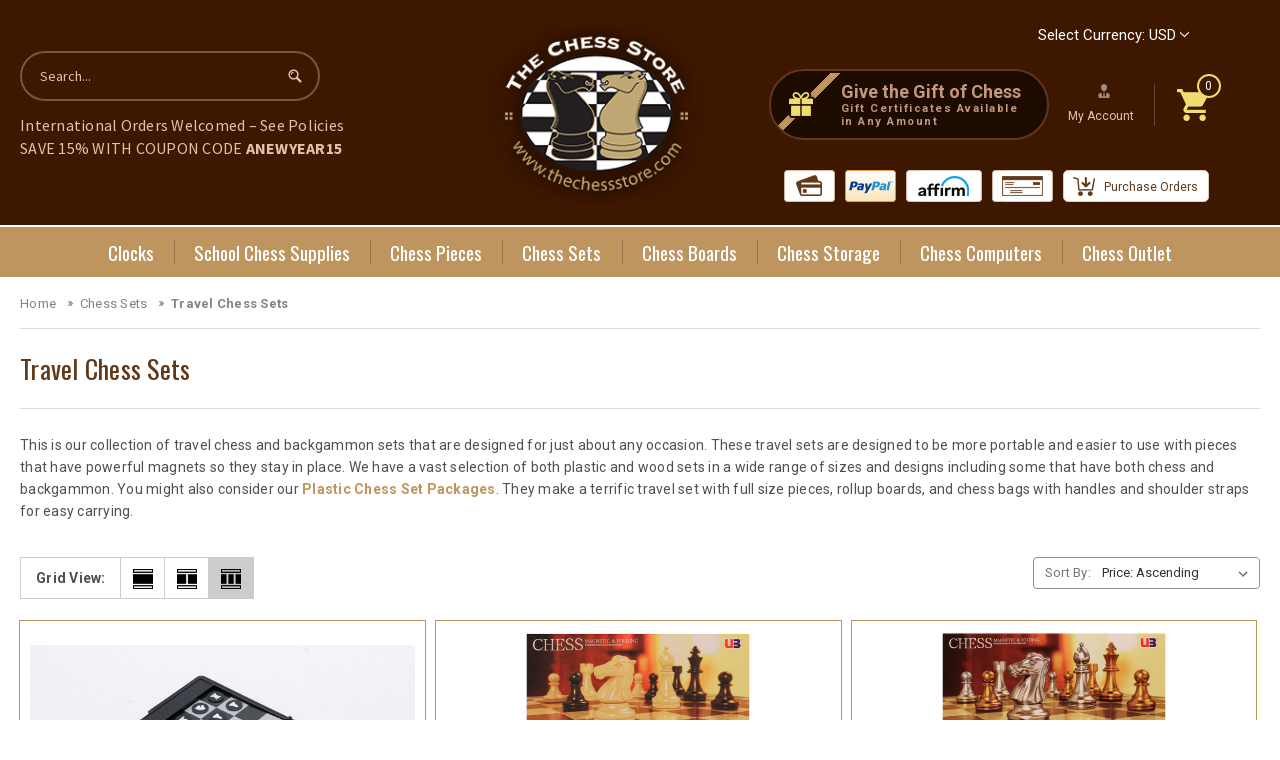

--- FILE ---
content_type: text/html; charset=UTF-8
request_url: https://thechessstore.com/travel-chess-sets/
body_size: 24045
content:


<!DOCTYPE html>
<html class="no-js" lang="en">
    <head>
        <title>Travel Chess Sets - Folding &amp; Magnetic Models -Plastic &amp; Wood</title>
        <link rel="dns-prefetch preconnect" href="https://cdn11.bigcommerce.com/s-5p6k1" crossorigin><link rel="dns-prefetch preconnect" href="https://fonts.googleapis.com/" crossorigin><link rel="dns-prefetch preconnect" href="https://fonts.gstatic.com/" crossorigin>
        <meta name="description" content="Travel chess sets built for portability with magnetic pieces and compact boards. Choose from wood or plastic styles, including combo sets with backgammon."><link rel='canonical' href='https://thechessstore.com/travel-chess-sets/' /><meta name='platform' content='bigcommerce.stencil' />
        
        

        <link href="https://cdn11.bigcommerce.com/s-5p6k1/product_images/yellow-knight-favicon-16.png?t&#x3D;1442938035" rel="shortcut icon">
        <meta name="viewport" content="width=device-width, initial-scale=1">

        <script>
            document.documentElement.className = document.documentElement.className.replace('no-js', 'js');
        </script>

        <script>
    function browserSupportsAllFeatures() {
        return window.Promise
            && window.fetch
            && window.URL
            && window.URLSearchParams
            && window.WeakMap
            // object-fit support
            && ('objectFit' in document.documentElement.style);
    }

    function loadScript(src) {
        var js = document.createElement('script');
        js.src = src;
        js.onerror = function () {
            console.error('Failed to load polyfill script ' + src);
        };
        document.head.appendChild(js);
    }

    if (!browserSupportsAllFeatures()) {
        loadScript('https://cdn11.bigcommerce.com/s-5p6k1/stencil/d495f540-074b-013e-e4ec-1ed3782df2a4/e/fb3d9570-d167-013e-e586-4ea0a5dcd80a/dist/theme-bundle.polyfills.js');
    }
</script>
        <script>window.consentManagerTranslations = `{"locale":"en","locales":{"consent_manager.data_collection_warning":"en","consent_manager.accept_all_cookies":"en","consent_manager.gdpr_settings":"en","consent_manager.data_collection_preferences":"en","consent_manager.manage_data_collection_preferences":"en","consent_manager.use_data_by_cookies":"en","consent_manager.data_categories_table":"en","consent_manager.allow":"en","consent_manager.accept":"en","consent_manager.deny":"en","consent_manager.dismiss":"en","consent_manager.reject_all":"en","consent_manager.category":"en","consent_manager.purpose":"en","consent_manager.functional_category":"en","consent_manager.functional_purpose":"en","consent_manager.analytics_category":"en","consent_manager.analytics_purpose":"en","consent_manager.targeting_category":"en","consent_manager.advertising_category":"en","consent_manager.advertising_purpose":"en","consent_manager.essential_category":"en","consent_manager.esential_purpose":"en","consent_manager.yes":"en","consent_manager.no":"en","consent_manager.not_available":"en","consent_manager.cancel":"en","consent_manager.save":"en","consent_manager.back_to_preferences":"en","consent_manager.close_without_changes":"en","consent_manager.unsaved_changes":"en","consent_manager.by_using":"en","consent_manager.agree_on_data_collection":"en","consent_manager.change_preferences":"en","consent_manager.cancel_dialog_title":"en","consent_manager.privacy_policy":"en","consent_manager.allow_category_tracking":"en","consent_manager.disallow_category_tracking":"en"},"translations":{"consent_manager.data_collection_warning":"We use cookies (and other similar technologies) to collect data to improve your shopping experience.","consent_manager.accept_all_cookies":"Accept All Cookies","consent_manager.gdpr_settings":"Settings","consent_manager.data_collection_preferences":"Website Data Collection Preferences","consent_manager.manage_data_collection_preferences":"Manage Website Data Collection Preferences","consent_manager.use_data_by_cookies":" uses data collected by cookies and JavaScript libraries to improve your shopping experience.","consent_manager.data_categories_table":"The table below outlines how we use this data by category. To opt out of a category of data collection, select 'No' and save your preferences.","consent_manager.allow":"Allow","consent_manager.accept":"Accept","consent_manager.deny":"Deny","consent_manager.dismiss":"Dismiss","consent_manager.reject_all":"Reject all","consent_manager.category":"Category","consent_manager.purpose":"Purpose","consent_manager.functional_category":"Functional","consent_manager.functional_purpose":"Enables enhanced functionality, such as videos and live chat. If you do not allow these, then some or all of these functions may not work properly.","consent_manager.analytics_category":"Analytics","consent_manager.analytics_purpose":"Provide statistical information on site usage, e.g., web analytics so we can improve this website over time.","consent_manager.targeting_category":"Targeting","consent_manager.advertising_category":"Advertising","consent_manager.advertising_purpose":"Used to create profiles or personalize content to enhance your shopping experience.","consent_manager.essential_category":"Essential","consent_manager.esential_purpose":"Essential for the site and any requested services to work, but do not perform any additional or secondary function.","consent_manager.yes":"Yes","consent_manager.no":"No","consent_manager.not_available":"N/A","consent_manager.cancel":"Cancel","consent_manager.save":"Save","consent_manager.back_to_preferences":"Back to Preferences","consent_manager.close_without_changes":"You have unsaved changes to your data collection preferences. Are you sure you want to close without saving?","consent_manager.unsaved_changes":"You have unsaved changes","consent_manager.by_using":"By using our website, you're agreeing to our","consent_manager.agree_on_data_collection":"By using our website, you're agreeing to the collection of data as described in our ","consent_manager.change_preferences":"You can change your preferences at any time","consent_manager.cancel_dialog_title":"Are you sure you want to cancel?","consent_manager.privacy_policy":"Privacy Policy","consent_manager.allow_category_tracking":"Allow [CATEGORY_NAME] tracking","consent_manager.disallow_category_tracking":"Disallow [CATEGORY_NAME] tracking"}}`;</script>

        <script>
            window.lazySizesConfig = window.lazySizesConfig || {};
            window.lazySizesConfig.loadMode = 1;
        </script>
        <script async src="https://cdn11.bigcommerce.com/s-5p6k1/stencil/d495f540-074b-013e-e4ec-1ed3782df2a4/e/fb3d9570-d167-013e-e586-4ea0a5dcd80a/dist/theme-bundle.head_async.js"></script>
        
        <link href="https://fonts.googleapis.com/css?family=Montserrat:700,500,400%7CKarla:400&display=block" rel="stylesheet">
        
        <script async src="https://cdn11.bigcommerce.com/s-5p6k1/stencil/d495f540-074b-013e-e4ec-1ed3782df2a4/e/fb3d9570-d167-013e-e586-4ea0a5dcd80a/dist/theme-bundle.font.js"></script>
        <script src="https://cdnjs.cloudflare.com/ajax/libs/jquery/3.3.1/jquery.min.js"></script>

        <link data-stencil-stylesheet href="https://cdn11.bigcommerce.com/s-5p6k1/stencil/d495f540-074b-013e-e4ec-1ed3782df2a4/e/fb3d9570-d167-013e-e586-4ea0a5dcd80a/css/theme-cdb06790-c924-013e-b8f4-7e3236a52136.css" rel="stylesheet">

        <!-- Start Tracking Code for analytics_facebook -->

<script>
!function(f,b,e,v,n,t,s){if(f.fbq)return;n=f.fbq=function(){n.callMethod?n.callMethod.apply(n,arguments):n.queue.push(arguments)};if(!f._fbq)f._fbq=n;n.push=n;n.loaded=!0;n.version='2.0';n.queue=[];t=b.createElement(e);t.async=!0;t.src=v;s=b.getElementsByTagName(e)[0];s.parentNode.insertBefore(t,s)}(window,document,'script','https://connect.facebook.net/en_US/fbevents.js');

fbq('set', 'autoConfig', 'false', '986330081530805');
fbq('dataProcessingOptions', ['LDU'], 0, 0);
fbq('init', '986330081530805', {"external_id":"1d938c0b-cbd0-4263-bb6d-135d023d0032"});
fbq('set', 'agent', 'bigcommerce', '986330081530805');

function trackEvents() {
    var pathName = window.location.pathname;

    fbq('track', 'PageView', {}, "");

    // Search events start -- only fire if the shopper lands on the /search.php page
    if (pathName.indexOf('/search.php') === 0 && getUrlParameter('search_query')) {
        fbq('track', 'Search', {
            content_type: 'product_group',
            content_ids: [],
            search_string: getUrlParameter('search_query')
        });
    }
    // Search events end

    // Wishlist events start -- only fire if the shopper attempts to add an item to their wishlist
    if (pathName.indexOf('/wishlist.php') === 0 && getUrlParameter('added_product_id')) {
        fbq('track', 'AddToWishlist', {
            content_type: 'product_group',
            content_ids: []
        });
    }
    // Wishlist events end

    // Lead events start -- only fire if the shopper subscribes to newsletter
    if (pathName.indexOf('/subscribe.php') === 0 && getUrlParameter('result') === 'success') {
        fbq('track', 'Lead', {});
    }
    // Lead events end

    // Registration events start -- only fire if the shopper registers an account
    if (pathName.indexOf('/login.php') === 0 && getUrlParameter('action') === 'account_created') {
        fbq('track', 'CompleteRegistration', {}, "");
    }
    // Registration events end

    

    function getUrlParameter(name) {
        var cleanName = name.replace(/[\[]/, '\[').replace(/[\]]/, '\]');
        var regex = new RegExp('[\?&]' + cleanName + '=([^&#]*)');
        var results = regex.exec(window.location.search);
        return results === null ? '' : decodeURIComponent(results[1].replace(/\+/g, ' '));
    }
}

if (window.addEventListener) {
    window.addEventListener("load", trackEvents, false)
}
</script>
<noscript><img height="1" width="1" style="display:none" alt="null" src="https://www.facebook.com/tr?id=986330081530805&ev=PageView&noscript=1&a=plbigcommerce1.2&eid="/></noscript>

<!-- End Tracking Code for analytics_facebook -->

<!-- Start Tracking Code for analytics_googleanalytics -->

<script>
  (function(i,s,o,g,r,a,m){i['GoogleAnalyticsObject']=r;i[r]=i[r]||function(){
  (i[r].q=i[r].q||[]).push(arguments)},i[r].l=1*new Date();a=s.createElement(o),
  m=s.getElementsByTagName(o)[0];a.async=1;a.src=g;m.parentNode.insertBefore(a,m)
  })(window,document,'script','//www.google-analytics.com/analytics.js','ga');

  ga('create', 'UA-1506564-1', 'auto');
  ga('send', 'pageview');

</script>

<meta name="msvalidate.01" content="92111F09F83F436F565D6C7EFCDE2491" />


<meta name="google-site-verification" content="nN8XwLVwMmpZKlDabgZ13e8AivtNQCRff66tzlla6D0" />

<script>(function(w,d,t,r,u){var f,n,i;w[u]=w[u]||[],f=function(){var o={ti:"146000223"};o.q=w[u],w[u]=new UET(o),w[u].push("pageLoad")},n=d.createElement(t),n.src=r,n.async=1,n.onload=n.onreadystatechange=function(){var s=this.readyState;s&&s!=="loaded"&&s!=="complete"||(f(),n.onload=n.onreadystatechange=null)},i=d.getElementsByTagName(t)[0],i.parentNode.insertBefore(n,i)})(window,document,"script","//bat.bing.com/bat.js","uetq");</script>


<!-- End Tracking Code for analytics_googleanalytics -->

<!-- Start Tracking Code for analytics_googleanalytics4 -->

<script data-cfasync="false" src="https://cdn11.bigcommerce.com/shared/js/google_analytics4_bodl_subscribers-358423becf5d870b8b603a81de597c10f6bc7699.js" integrity="sha256-gtOfJ3Avc1pEE/hx6SKj/96cca7JvfqllWA9FTQJyfI=" crossorigin="anonymous"></script>
<script data-cfasync="false">
  (function () {
    window.dataLayer = window.dataLayer || [];

    function gtag(){
        dataLayer.push(arguments);
    }

    function initGA4(event) {
         function setupGtag() {
            function configureGtag() {
                gtag('js', new Date());
                gtag('set', 'developer_id.dMjk3Nj', true);
                gtag('config', 'G-L3YPQYYTKY');
            }

            var script = document.createElement('script');

            script.src = 'https://www.googletagmanager.com/gtag/js?id=G-L3YPQYYTKY';
            script.async = true;
            script.onload = configureGtag;

            document.head.appendChild(script);
        }

        setupGtag();

        if (typeof subscribeOnBodlEvents === 'function') {
            subscribeOnBodlEvents('G-L3YPQYYTKY', false);
        }

        window.removeEventListener(event.type, initGA4);
    }

    

    var eventName = document.readyState === 'complete' ? 'consentScriptsLoaded' : 'DOMContentLoaded';
    window.addEventListener(eventName, initGA4, false);
  })()
</script>

<!-- End Tracking Code for analytics_googleanalytics4 -->

<!-- Start Tracking Code for analytics_siteverification -->

<!--  Clickcease.com tracking-->
      <script type='text/javascript'>var script = document.createElement('script');
      script.async = true; script.type = 'text/javascript';
      var target = 'https://www.clickcease.com/monitor/stat.js';
      script.src = target;var elem = document.head;elem.appendChild(script);
      </script>
      <noscript>
      <a href='https://www.clickcease.com' rel='nofollow'><img src='https://monitor.clickcease.com/stats/stats.aspx' alt='ClickCease'/></a>
      </noscript>
      <!--  Clickcease.com tracking-->

<!-- Global site tag (gtag.js) - Google Ads: AW-1072567529 -->
<script async src="https://www.googletagmanager.com/gtag/js?id=AW-1072567529"></script>
<script>
  window.dataLayer = window.dataLayer || [];
  function gtag(){dataLayer.push(arguments);}
  gtag('js', new Date());
  gtag('config','AW-1072567529', {'allow_enhanced_conversions':true});
</script>

<!-- End Tracking Code for analytics_siteverification -->


<script type="text/javascript" src="https://checkout-sdk.bigcommerce.com/v1/loader.js" defer ></script>
<script type="text/javascript" src="https://cdn11.bigcommerce.com/r-1d45975bfcfed69b7ec7c4a1ace9cb7570b0185f/vendor/bower_components/form-poster/dist/form-poster.min.js" defer ></script>
<script type="text/javascript" src="https://assets.secure.checkout.visa.com/checkout-widget/resources/js/integration/v1/sdk.js" defer ></script>
<script type="text/javascript">
fbq('track', 'ViewCategory', {"content_ids":["6045","228","2815","237","3185","239","198","2816","227","2817"],"content_type":"product_group","content_category":"Travel Chess Sets"});
</script>
<script type="text/javascript">
var BCData = {};
</script>
<script>(function(w,d,t,r,u){var f,n,i;w[u]=w[u]||[],f=function(){var o={ti:"146000223"};o.q=w[u],w[u]=new UET(o),w[u].push("pageLoad")},n=d.createElement(t),n.src=r,n.async=1,n.onload=n.onreadystatechange=function(){var s=this.readyState;s&&s!=="loaded"&&s!=="complete"||(f(),n.onload=n.onreadystatechange=null)},i=d.getElementsByTagName(t)[0],i.parentNode.insertBefore(n,i)})(window,document,"script","//bat.bing.com/bat.js","uetq");</script>
 <script data-cfasync="false" src="https://microapps.bigcommerce.com/bodl-events/1.9.4/index.js" integrity="sha256-Y0tDj1qsyiKBRibKllwV0ZJ1aFlGYaHHGl/oUFoXJ7Y=" nonce="" crossorigin="anonymous"></script>
 <script data-cfasync="false" nonce="">

 (function() {
    function decodeBase64(base64) {
       const text = atob(base64);
       const length = text.length;
       const bytes = new Uint8Array(length);
       for (let i = 0; i < length; i++) {
          bytes[i] = text.charCodeAt(i);
       }
       const decoder = new TextDecoder();
       return decoder.decode(bytes);
    }
    window.bodl = JSON.parse(decodeBase64("[base64]"));
 })()

 </script>

<script nonce="">
(function () {
    var xmlHttp = new XMLHttpRequest();

    xmlHttp.open('POST', 'https://bes.gcp.data.bigcommerce.com/nobot');
    xmlHttp.setRequestHeader('Content-Type', 'application/json');
    xmlHttp.send('{"store_id":"850962","timezone_offset":"-8.0","timestamp":"2026-01-21T17:59:18.73446800Z","visit_id":"180a2767-2b99-498d-bea2-c72992c860f4","channel_id":1}');
})();
</script>

         <link href="https://cdn11.bigcommerce.com/s-5p6k1/stencil/d495f540-074b-013e-e4ec-1ed3782df2a4/e/fb3d9570-d167-013e-e586-4ea0a5dcd80a/scss/custom.css" rel="stylesheet">
         <script>var shareasaleBCSSCID=shareasaleBCGetParameterByName("sscid");function shareasaleBCSetCookie(e,a,r,s,t){if(e&&a){var o,C=s?"; path="+s:"",n=t?"; domain="+t:"",i="";r&&((o=new Date).setTime(o.getTime()+r),i="; expires="+o.toUTCString()),document.cookie=e+"="+a+i+C+n}}function shareasaleBCGetParameterByName(e,a){a||(a=window.location.href),e=e.replace(/[\[\]]/g,"\\$&");var r=new RegExp("[?&]"+e+"(=([^&#]*)|&|#|$)").exec(a);return r?r[2]?decodeURIComponent(r[2].replace(/\+/g," ")):"":null}shareasaleBCSSCID&&shareasaleBCSetCookie("shareasaleBCSSCID",shareasaleBCSSCID,94670778e4,"/");</script>
    </head>
    <body>
        <svg data-src="https://cdn11.bigcommerce.com/s-5p6k1/stencil/d495f540-074b-013e-e4ec-1ed3782df2a4/e/fb3d9570-d167-013e-e586-4ea0a5dcd80a/img/icon-sprite.svg" class="icons-svg-sprite"></svg>

        <header class="header" role="banner">
<script>
	  $(document).ready(function(){
		  $('body').on('click', 'a.modal-close',  function() {
				$(".quickSearchResults").html("");
		  });
	  });
	</script> 
    
    
    <div class="container">
    	<a href="#" class="mobileMenu-toggle" data-mobile-menu-toggle="menu">
            <span class="mobileMenu-toggleIcon">Toggle menu</span>
        </a>
        <div class="headerLeft">
        	<div class="dropdown dropdown--quickSearch" id="quickSearch" aria-hidden="true" tabindex="-1" data-prevent-quick-search-close>
                <div class="container">
    <form class="form" onsubmit="return false" data-url="/search.php" data-quick-search-form>
        <fieldset class="form-fieldset">
            <div class="form-field">
                <label class="is-srOnly" for="">Search</label>
                <input class="form-input"
                       data-search-quick
                       name=""
                       id=""
                       data-error-message="Search field cannot be empty."
                       placeholder="Search..."
                       autocomplete="off"
                >
                <input class="button button--primary form-prefixPostfix-button--postfix" type="submit" value="Search">
            </div>
        </fieldset>
    </form>
    <section class="quickSearchResults" data-bind="html: results"></section>
    <p role="status"
       aria-live="polite"
       class="aria-description--hidden"
       data-search-aria-message-predefined-text="product results for"
    ></p>
</div>
            </div>
            <div class="orderLink">
            	<a href="/international-customers/">International Orders Welcomed – See Policies</a>
            	<span><strong></strong> </span>
            	<p>SAVE 15% WITH COUPON CODE <b>ANEWYEAR15</b></p>
            </div>
        </div>
        <div class="headerMiddle">
        	<div class="header-logo header-logo--center">
                <a href="/">
                    <div class="header-logo-image-container">
                        <img class="header-logo-image lazyautosizes lazyloaded" data-sizes="auto" src="https://cdn11.bigcommerce.com/s-5p6k1/stencil/d495f540-074b-013e-e4ec-1ed3782df2a4/e/fb3d9570-d167-013e-e586-4ea0a5dcd80a/img/logo.png" alt="The Chess Store" title="The Chess Store">
                    </div>
                </a>
                <!--<a href="https://thechessstore.com/" class="header-logo__link" data-header-logo-link>
        <div class="header-logo-image-container">
            <img class="header-logo-image"
                 src="https://cdn11.bigcommerce.com/s-5p6k1/images/stencil/192x100/logo-site_1547209959__21864.original.png"
                 srcset="https://cdn11.bigcommerce.com/s-5p6k1/images/stencil/250x100/logo-site_1547209959__21864.original.png"
                 alt="The Chess Store"
                 title="The Chess Store">
        </div>
</a>
-->
            </div>
        </div>
        <div class="headerRight">
        	<div class="headerrightTop">
            	
                
                    <div class="navPages-item">
                        <a class="navPages-action navUser-action--currencySelector has-dropdown" href="#" data-dropdown="currencySelection" aria-controls="currencySelection" aria-expanded="false">Select Currency: USD <i class="icon" aria-hidden="true"><svg><use xlink:href="#icon-chevron-down" /></svg></i></a>
                        <ul class="dropdown-menu" id="currencySelection" data-dropdown-content aria-hidden="true" tabindex="-1">
                            <li class="dropdown-menu-item">
                                <a href="https://thechessstore.com/travel-chess-sets/?setCurrencyId=1">
                                    <strong>US Dollar</strong>
                                </a>
                            </li>
                            <li class="dropdown-menu-item">
                                <a href="https://thechessstore.com/travel-chess-sets/?setCurrencyId=2">
                                    Canadian Dollar
                                </a>
                            </li>
                        </ul>
                    </div>
                

                <div style="clear:both;"></div>
                
                <div class="giftIc">
                	<a href="/giftcertificates.php">
                    	Give the Gift of Chess <span>Gift Certificates Available in Any Amount</span>
                    </a>
                </div>
                <div class="acntIc">
                	<a class="navUser-action" href="/account.php">My Account</a>
                </div>
                
                <div class="acntIc">
                </div>
            	<div class="navUser-item--cart">
                    <a
                        class="cartLink"
                        data-cart-preview
                         data-dropdown="cart-preview-dropdown"
                         data-options="align:right"
                         href="/cart.php"
                         aria-label="Cart with 0 items">
                        <span class="navUser-item-cartLabel"><img src="https://cdn11.bigcommerce.com/s-5p6k1/stencil/d495f540-074b-013e-e4ec-1ed3782df2a4/e/fb3d9570-d167-013e-e586-4ea0a5dcd80a/img/cart-ic.png" alt="Cart" /></span> 
                        <span class="countPill cart-quantity"></span>
                    </a>
        
                    <div class="dropdown-menu" id="cart-preview-dropdown" data-dropdown-content aria-hidden="true"></div>
                </div>
            </div>
            <div class="headerrightBtm">
            	<img src="https://cdn11.bigcommerce.com/s-5p6k1/images/stencil/original/image-manager/payment-ic-1a.png?t=1755078685" alt="" />
                <a href="/orderstatus.php" class="purchaseorderIc">Purchase Orders</a>
            </div>
        </div>
    </div>
    
    <div class="navPages-container" id="menu" data-menu>
        <nav class="navPages">
    <div class="navPages-quickSearch">
        <div class="container">
    <form class="form" onsubmit="return false" data-url="/search.php" data-quick-search-form>
        <fieldset class="form-fieldset">
            <div class="form-field">
                <label class="is-srOnly" for="nav-menu-quick-search">Search</label>
                <input class="form-input"
                       data-search-quick
                       name="nav-menu-quick-search"
                       id="nav-menu-quick-search"
                       data-error-message="Search field cannot be empty."
                       placeholder="Search..."
                       autocomplete="off"
                >
                <input class="button button--primary form-prefixPostfix-button--postfix" type="submit" value="Search">
            </div>
        </fieldset>
    </form>
    <section class="quickSearchResults" data-bind="html: results"></section>
    <p role="status"
       aria-live="polite"
       class="aria-description--hidden"
       data-search-aria-message-predefined-text="product results for"
    ></p>
</div>
    </div>
    <ul class="navPages-list">
            <li class="navPages-item">
                <a class="navPages-action has-subMenu"
   href="https://thechessstore.com/chess-clocks/"
   data-collapsible="navPages-290"
>
    Clocks
    <i class="icon navPages-action-moreIcon" aria-hidden="true">
        <svg><use href="#icon-chevron-down" /></svg>
    </i>
</a>
<div class="navPage-subMenu" id="navPages-290" aria-hidden="true" tabindex="-1">
    <ul class="navPage-subMenu-list">
        <li class="navPage-subMenu-item">
            <a class="navPage-subMenu-action navPages-action"
               href="https://thechessstore.com/chess-clocks/"
               aria-label="All Clocks"
            >
                All Clocks
            </a>
        </li>
            <li class="navPage-subMenu-item">
                    <a class="navPage-subMenu-action navPages-action"
                       href="https://thechessstore.com/the-chess-store-basic-digital-chess-clock/"
                       aria-label="The Chess Store Basic Digital Chess Clock"
                    >
                        The Chess Store Basic Digital Chess Clock
                    </a>
            </li>
            <li class="navPage-subMenu-item">
                    <a class="navPage-subMenu-action navPages-action"
                       href="https://thechessstore.com/diamond-analog-chess-clocks/"
                       aria-label="Diamond Analog Chess Clocks"
                    >
                        Diamond Analog Chess Clocks
                    </a>
            </li>
            <li class="navPage-subMenu-item">
                    <a class="navPage-subMenu-action navPages-action"
                       href="https://thechessstore.com/the-chess-store-club-analog-chess-clock/"
                       aria-label="The Chess Store Club Analog Chess Clock"
                    >
                        The Chess Store Club Analog Chess Clock
                    </a>
            </li>
            <li class="navPage-subMenu-item">
                    <a class="navPage-subMenu-action navPages-action"
                       href="https://thechessstore.com/zmf-ii-digital-chess-clocks/"
                       aria-label="ZMF-II Digital Chess Clocks"
                    >
                        ZMF-II Digital Chess Clocks
                    </a>
            </li>
            <li class="navPage-subMenu-item">
                    <a class="navPage-subMenu-action navPages-action"
                       href="https://thechessstore.com/zmf-pro-digital-chess-clocks/"
                       aria-label="ZMF Pro Digital Chess Clocks"
                    >
                        ZMF Pro Digital Chess Clocks
                    </a>
            </li>
            <li class="navPage-subMenu-item">
                    <a class="navPage-subMenu-action navPages-action"
                       href="https://thechessstore.com/dt25-digital-chess-clocks/"
                       aria-label="DT25 Digital Chess Clocks"
                    >
                        DT25 Digital Chess Clocks
                    </a>
            </li>
            <li class="navPage-subMenu-item">
                    <a class="navPage-subMenu-action navPages-action"
                       href="https://thechessstore.com/zmf-tapnset-digital-chess-clocks/"
                       aria-label="ZMF TapNSet Digital Chess Clocks"
                    >
                        ZMF TapNSet Digital Chess Clocks
                    </a>
            </li>
            <li class="navPage-subMenu-item">
                    <a class="navPage-subMenu-action navPages-action"
                       href="https://thechessstore.com/zmf-tapnset-pro-digital-chess-clocks/"
                       aria-label="ZMF TapNSet Pro Digital Chess Clocks"
                    >
                        ZMF TapNSet Pro Digital Chess Clocks
                    </a>
            </li>
            <li class="navPage-subMenu-item">
                    <a class="navPage-subMenu-action navPages-action"
                       href="https://thechessstore.com/diamond-ultimate-analog-chess-clocks/"
                       aria-label="Diamond Ultimate Analog Chess Clocks"
                    >
                        Diamond Ultimate Analog Chess Clocks
                    </a>
            </li>
    </ul>
</div>
            </li>
            <li class="navPages-item">
                <a class="navPages-action has-subMenu"
   href="https://thechessstore.com/school-chess-supplies/"
   data-collapsible="navPages-332"
>
    School Chess Supplies
    <i class="icon navPages-action-moreIcon" aria-hidden="true">
        <svg><use href="#icon-chevron-down" /></svg>
    </i>
</a>
<div class="navPage-subMenu" id="navPages-332" aria-hidden="true" tabindex="-1">
    <ul class="navPage-subMenu-list">
        <li class="navPage-subMenu-item">
            <a class="navPage-subMenu-action navPages-action"
               href="https://thechessstore.com/school-chess-supplies/"
               aria-label="All School Chess Supplies"
            >
                All School Chess Supplies
            </a>
        </li>
            <li class="navPage-subMenu-item">
                    <a class="navPage-subMenu-action navPages-action"
                       href="https://thechessstore.com/club-school-plastic-pieces/"
                       aria-label="Club &amp; School Plastic Pieces"
                    >
                        Club &amp; School Plastic Pieces
                    </a>
            </li>
            <li class="navPage-subMenu-item">
                    <a class="navPage-subMenu-action navPages-action"
                       href="https://thechessstore.com/club-school-value-plastic-sets/"
                       aria-label="Club &amp; School Value Plastic Sets"
                    >
                        Club &amp; School Value Plastic Sets
                    </a>
            </li>
            <li class="navPage-subMenu-item">
                    <a class="navPage-subMenu-action navPages-action"
                       href="https://thechessstore.com/club-school-roll-up-boards/"
                       aria-label="Club &amp; School Roll-Up Boards"
                    >
                        Club &amp; School Roll-Up Boards
                    </a>
            </li>
            <li class="navPage-subMenu-item">
                    <a class="navPage-subMenu-action navPages-action"
                       href="https://thechessstore.com/club-school-chess-bags/"
                       aria-label="Club &amp; School Chess Bags"
                    >
                        Club &amp; School Chess Bags
                    </a>
            </li>
            <li class="navPage-subMenu-item">
                    <a class="navPage-subMenu-action navPages-action"
                       href="https://thechessstore.com/the-perfect-classroom-plastic-sets/"
                       aria-label="The Perfect Classroom Plastic Sets"
                    >
                        The Perfect Classroom Plastic Sets
                    </a>
            </li>
            <li class="navPage-subMenu-item">
                    <a class="navPage-subMenu-action navPages-action"
                       href="https://thechessstore.com/easy-carry-plastic-sets/"
                       aria-label="Easy-Carry Plastic Sets"
                    >
                        Easy-Carry Plastic Sets
                    </a>
            </li>
            <li class="navPage-subMenu-item">
                    <a class="navPage-subMenu-action navPages-action"
                       href="https://thechessstore.com/carry-all-plastic-sets/"
                       aria-label="Carry-All Plastic Sets"
                    >
                        Carry-All Plastic Sets
                    </a>
            </li>
            <li class="navPage-subMenu-item">
                    <a class="navPage-subMenu-action navPages-action"
                       href="https://thechessstore.com/teaching-tools/"
                       aria-label="Teaching Tools"
                    >
                        Teaching Tools
                    </a>
            </li>
            <li class="navPage-subMenu-item">
                    <a class="navPage-subMenu-action navPages-action"
                       href="https://thechessstore.com/chess-clocks-for-the-classroom/"
                       aria-label="Chess Clocks for the Classroom"
                    >
                        Chess Clocks for the Classroom
                    </a>
            </li>
            <li class="navPage-subMenu-item">
                    <a class="navPage-subMenu-action navPages-action"
                       href="https://thechessstore.com/chess-score-books/"
                       aria-label="Chess Score Books"
                    >
                        Chess Score Books
                    </a>
            </li>
            <li class="navPage-subMenu-item">
                    <a class="navPage-subMenu-action navPages-action"
                       href="https://thechessstore.com/chess-demo-boards/"
                       aria-label="Chess Demo Boards"
                    >
                        Chess Demo Boards
                    </a>
            </li>
            <li class="navPage-subMenu-item">
                    <a class="navPage-subMenu-action navPages-action"
                       href="https://thechessstore.com/chess-awards-medals/"
                       aria-label="Chess Awards &amp; Medals"
                    >
                        Chess Awards &amp; Medals
                    </a>
            </li>
    </ul>
</div>
            </li>
            <li class="navPages-item">
                <a class="navPages-action has-subMenu"
   href="https://thechessstore.com/chess-pieces/"
   data-collapsible="navPages-271"
>
    Chess Pieces
    <i class="icon navPages-action-moreIcon" aria-hidden="true">
        <svg><use href="#icon-chevron-down" /></svg>
    </i>
</a>
<div class="navPage-subMenu" id="navPages-271" aria-hidden="true" tabindex="-1">
    <ul class="navPage-subMenu-list">
        <li class="navPage-subMenu-item">
            <a class="navPage-subMenu-action navPages-action"
               href="https://thechessstore.com/chess-pieces/"
               aria-label="All Chess Pieces"
            >
                All Chess Pieces
            </a>
        </li>
            <li class="navPage-subMenu-item">
                    <a class="navPage-subMenu-action navPages-action"
                       href="https://thechessstore.com/wood-chess-pieces/"
                       aria-label="Wood Chess Pieces"
                    >
                        Wood Chess Pieces
                    </a>
            </li>
            <li class="navPage-subMenu-item">
                    <a class="navPage-subMenu-action navPages-action"
                       href="https://thechessstore.com/metal-chess-pieces/"
                       aria-label="Metal Chess Pieces"
                    >
                        Metal Chess Pieces
                    </a>
            </li>
            <li class="navPage-subMenu-item">
                    <a class="navPage-subMenu-action navPages-action"
                       href="https://thechessstore.com/plastic-chess-pieces/"
                       aria-label="Plastic Chess Pieces"
                    >
                        Plastic Chess Pieces
                    </a>
            </li>
            <li class="navPage-subMenu-item">
                    <a class="navPage-subMenu-action navPages-action"
                       href="https://thechessstore.com/value-wood-chess-pieces/"
                       aria-label="Value Wood Chess Pieces"
                    >
                        Value Wood Chess Pieces
                    </a>
            </li>
            <li class="navPage-subMenu-item">
                    <a class="navPage-subMenu-action navPages-action"
                       href="https://thechessstore.com/theme-chess-pieces/"
                       aria-label="Theme Chess Pieces"
                    >
                        Theme Chess Pieces
                    </a>
            </li>
            <li class="navPage-subMenu-item">
                    <a class="navPage-subMenu-action navPages-action"
                       href="https://thechessstore.com/luxury-chess-pieces-1/"
                       aria-label="Luxury Chess Pieces"
                    >
                        Luxury Chess Pieces
                    </a>
            </li>
            <li class="navPage-subMenu-item">
                    <a class="navPage-subMenu-action navPages-action"
                       href="https://thechessstore.com/antique-reproduction-wood-chess-pieces/"
                       aria-label="Antique Reproduction Wood Chess Pieces"
                    >
                        Antique Reproduction Wood Chess Pieces
                    </a>
            </li>
            <li class="navPage-subMenu-item">
                    <a class="navPage-subMenu-action navPages-action"
                       href="https://thechessstore.com/wood-chess-pieces-box-combo/"
                       aria-label="Wood Chess Pieces &amp; Box Combo"
                    >
                        Wood Chess Pieces &amp; Box Combo
                    </a>
            </li>
    </ul>
</div>
            </li>
            <li class="navPages-item">
                <a class="navPages-action has-subMenu activePage"
   href="https://thechessstore.com/chess-sets/"
   data-collapsible="navPages-254"
>
    Chess Sets
    <i class="icon navPages-action-moreIcon" aria-hidden="true">
        <svg><use href="#icon-chevron-down" /></svg>
    </i>
</a>
<div class="navPage-subMenu" id="navPages-254" aria-hidden="true" tabindex="-1">
    <ul class="navPage-subMenu-list">
        <li class="navPage-subMenu-item">
            <a class="navPage-subMenu-action navPages-action"
               href="https://thechessstore.com/chess-sets/"
               aria-label="All Chess Sets"
            >
                All Chess Sets
            </a>
        </li>
            <li class="navPage-subMenu-item">
                    <a class="navPage-subMenu-action navPages-action"
                       href="https://thechessstore.com/plastic-chess-sets/"
                       aria-label="Plastic Chess Sets"
                    >
                        Plastic Chess Sets
                    </a>
            </li>
            <li class="navPage-subMenu-item">
                    <a class="navPage-subMenu-action navPages-action"
                       href="https://thechessstore.com/wood-chess-sets-1/"
                       aria-label="Wood Chess Sets"
                    >
                        Wood Chess Sets
                    </a>
            </li>
            <li class="navPage-subMenu-item">
                    <a class="navPage-subMenu-action navPages-action"
                       href="https://thechessstore.com/metal-chess-sets/"
                       aria-label="Metal Chess Sets"
                    >
                        Metal Chess Sets
                    </a>
            </li>
            <li class="navPage-subMenu-item">
                    <a class="navPage-subMenu-action navPages-action"
                       href="https://thechessstore.com/theme-chess-sets/"
                       aria-label="Theme Chess Sets"
                    >
                        Theme Chess Sets
                    </a>
            </li>
            <li class="navPage-subMenu-item">
                    <a class="navPage-subMenu-action navPages-action"
                       href="https://thechessstore.com/value-chess-sets/"
                       aria-label="Value Chess Sets"
                    >
                        Value Chess Sets
                    </a>
            </li>
            <li class="navPage-subMenu-item">
                    <a class="navPage-subMenu-action navPages-action"
                       href="https://thechessstore.com/antique-reproductions/"
                       aria-label="Antique Reproductions"
                    >
                        Antique Reproductions
                    </a>
            </li>
            <li class="navPage-subMenu-item">
                    <a class="navPage-subMenu-action navPages-action"
                       href="https://thechessstore.com/luxury-chess-sets-1/"
                       aria-label="Luxury Chess Sets"
                    >
                        Luxury Chess Sets
                    </a>
            </li>
            <li class="navPage-subMenu-item">
                    <a class="navPage-subMenu-action navPages-action activePage"
                       href="https://thechessstore.com/travel-chess-sets/"
                       aria-label="Travel Chess Sets"
                    >
                        Travel Chess Sets
                    </a>
            </li>
    </ul>
</div>
            </li>
            <li class="navPages-item">
                <a class="navPages-action has-subMenu"
   href="https://thechessstore.com/chess-boards/"
   data-collapsible="navPages-262"
>
    Chess Boards
    <i class="icon navPages-action-moreIcon" aria-hidden="true">
        <svg><use href="#icon-chevron-down" /></svg>
    </i>
</a>
<div class="navPage-subMenu" id="navPages-262" aria-hidden="true" tabindex="-1">
    <ul class="navPage-subMenu-list">
        <li class="navPage-subMenu-item">
            <a class="navPage-subMenu-action navPages-action"
               href="https://thechessstore.com/chess-boards/"
               aria-label="All Chess Boards"
            >
                All Chess Boards
            </a>
        </li>
            <li class="navPage-subMenu-item">
                    <a class="navPage-subMenu-action navPages-action"
                       href="https://thechessstore.com/roll-up-vinyl-chess-boards/"
                       aria-label="Roll-up Vinyl Chess Boards"
                    >
                        Roll-up Vinyl Chess Boards
                    </a>
            </li>
            <li class="navPage-subMenu-item">
                    <a class="navPage-subMenu-action navPages-action"
                       href="https://thechessstore.com/natural-wood-chess-boards/"
                       aria-label="Natural Wood Chess Boards"
                    >
                        Natural Wood Chess Boards
                    </a>
            </li>
            <li class="navPage-subMenu-item">
                    <a class="navPage-subMenu-action navPages-action"
                       href="https://thechessstore.com/chess-boards-with-storage/"
                       aria-label="Chess Boards with Storage"
                    >
                        Chess Boards with Storage
                    </a>
            </li>
            <li class="navPage-subMenu-item">
                    <a class="navPage-subMenu-action navPages-action"
                       href="https://thechessstore.com/mission-craft-solid-wood-chess-boards/"
                       aria-label="Mission Craft Solid Wood Chess Boards"
                    >
                        Mission Craft Solid Wood Chess Boards
                    </a>
            </li>
            <li class="navPage-subMenu-item">
                    <a class="navPage-subMenu-action navPages-action"
                       href="https://thechessstore.com/colorful-wood-chess-boards/"
                       aria-label="Colorful Wood Chess Boards"
                    >
                        Colorful Wood Chess Boards
                    </a>
            </li>
            <li class="navPage-subMenu-item">
                    <a class="navPage-subMenu-action navPages-action"
                       href="https://thechessstore.com/floppy-mousepad-chess-boards/"
                       aria-label="Floppy (Mousepad) Chess Boards"
                    >
                        Floppy (Mousepad) Chess Boards
                    </a>
            </li>
            <li class="navPage-subMenu-item">
                    <a class="navPage-subMenu-action navPages-action"
                       href="https://thechessstore.com/silicone-chess-boards/"
                       aria-label="Silicone Chess Boards"
                    >
                        Silicone Chess Boards
                    </a>
            </li>
            <li class="navPage-subMenu-item">
                    <a class="navPage-subMenu-action navPages-action"
                       href="https://thechessstore.com/chess-tables/"
                       aria-label="Chess Tables"
                    >
                        Chess Tables
                    </a>
            </li>
            <li class="navPage-subMenu-item">
                    <a class="navPage-subMenu-action navPages-action"
                       href="https://thechessstore.com/leatherette-boards/"
                       aria-label="Leatherette Boards"
                    >
                        Leatherette Boards
                    </a>
            </li>
            <li class="navPage-subMenu-item">
                    <a class="navPage-subMenu-action navPages-action"
                       href="https://thechessstore.com/brioboards-artistic-vinyl-printed-rollup-boards/"
                       aria-label="BrioBoards - Artistic Vinyl Printed Rollup Boards"
                    >
                        BrioBoards - Artistic Vinyl Printed Rollup Boards
                    </a>
            </li>
    </ul>
</div>
            </li>
            <li class="navPages-item">
                <a class="navPages-action has-subMenu"
   href="https://thechessstore.com/chess-storage/"
   data-collapsible="navPages-252"
>
    Chess Storage
    <i class="icon navPages-action-moreIcon" aria-hidden="true">
        <svg><use href="#icon-chevron-down" /></svg>
    </i>
</a>
<div class="navPage-subMenu" id="navPages-252" aria-hidden="true" tabindex="-1">
    <ul class="navPage-subMenu-list">
        <li class="navPage-subMenu-item">
            <a class="navPage-subMenu-action navPages-action"
               href="https://thechessstore.com/chess-storage/"
               aria-label="All Chess Storage"
            >
                All Chess Storage
            </a>
        </li>
            <li class="navPage-subMenu-item">
                    <a class="navPage-subMenu-action navPages-action"
                       href="https://thechessstore.com/wood-chess-boxes/"
                       aria-label="Wood Chess Boxes"
                    >
                        Wood Chess Boxes
                    </a>
            </li>
            <li class="navPage-subMenu-item">
                    <a class="navPage-subMenu-action navPages-action"
                       href="https://thechessstore.com/chess-bags/"
                       aria-label="Chess Bags"
                    >
                        Chess Bags
                    </a>
            </li>
            <li class="navPage-subMenu-item">
                    <a class="navPage-subMenu-action navPages-action"
                       href="https://thechessstore.com/wood-chess-cases/"
                       aria-label="Wood Chess Cases"
                    >
                        Wood Chess Cases
                    </a>
            </li>
            <li class="navPage-subMenu-item">
                    <a class="navPage-subMenu-action navPages-action"
                       href="https://thechessstore.com/the-chess-store-chess-boxes/"
                       aria-label="The Chess Store Chess Boxes"
                    >
                        The Chess Store Chess Boxes
                    </a>
            </li>
            <li class="navPage-subMenu-item">
                    <a class="navPage-subMenu-action navPages-action"
                       href="https://thechessstore.com/leatherette-board-storage-tray/"
                       aria-label="Leatherette Board &amp; Storage Tray"
                    >
                        Leatherette Board &amp; Storage Tray
                    </a>
            </li>
    </ul>
</div>
            </li>
            <li class="navPages-item">
                <a class="navPages-action"
   href="https://thechessstore.com/chess-computers/"
   aria-label="Chess Computers"
>
    Chess Computers
</a>
            </li>
            <li class="navPages-item">
                <a class="navPages-action"
   href="https://thechessstore.com/chess-outlet/"
   aria-label="Chess Outlet"
>
    Chess Outlet
</a>
            </li>
                 <li class="navPages-item navPages-item-page">
                     <a class="navPages-action"
                        href="https://thechessstore.com/chess-board-guide/"
                        aria-label="Chess Board Guide"
                     >
                         Chess Board Guide
                     </a>
                 </li>
                 <li class="navPages-item navPages-item-page">
                     <a class="navPages-action"
                        href="https://thechessstore.com/holiday-orders/"
                        aria-label="Holiday Orders"
                     >
                         Holiday Orders
                     </a>
                 </li>
                 <li class="navPages-item navPages-item-page">
                     <a class="navPages-action"
                        href="https://thechessstore.com/chess-sets-page"
                        aria-label="Chess Sets"
                     >
                         Chess Sets
                     </a>
                 </li>
                 <li class="navPages-item navPages-item-page">
                     <a class="navPages-action"
                        href="https://thechessstore.com/about-us/"
                        aria-label="About Us"
                     >
                         About Us
                     </a>
                 </li>
                 <li class="navPages-item navPages-item-page">
                     <a class="navPages-action"
                        href="https://thechessstore.com/contact-us/"
                        aria-label="Contact Us"
                     >
                         Contact Us
                     </a>
                 </li>
                 <li class="navPages-item navPages-item-page">
                     <a class="navPages-action"
                        href="https://thechessstore.com/shipping-information/"
                        aria-label="Shipping Information"
                     >
                         Shipping Information
                     </a>
                 </li>
                 <li class="navPages-item navPages-item-page">
                     <a class="navPages-action"
                        href="https://thechessstore.com/returns/"
                        aria-label="Returns"
                     >
                         Returns
                     </a>
                 </li>
                 <li class="navPages-item navPages-item-page">
                     <a class="navPages-action"
                        href="https://thechessstore.com/international-customers/"
                        aria-label="International Customers"
                     >
                         International Customers
                     </a>
                 </li>
                 <li class="navPages-item navPages-item-page">
                     <a class="navPages-action"
                        href="https://thechessstore.com/promo-codes-deals-discounts/"
                        aria-label="Promo Codes, Deals &amp; Discounts"
                     >
                         Promo Codes, Deals &amp; Discounts
                     </a>
                 </li>
                 <li class="navPages-item navPages-item-page">
                     <a class="navPages-action"
                        href="https://thechessstore.com/lowest-price-gurantee/"
                        aria-label="Lowest Price Gurantee"
                     >
                         Lowest Price Gurantee
                     </a>
                 </li>
                 <li class="navPages-item navPages-item-page">
                     <a class="navPages-action"
                        href="https://thechessstore.com/corporate-sales/"
                        aria-label="Corporate Purchases"
                     >
                         Corporate Purchases
                     </a>
                 </li>
                 <li class="navPages-item navPages-item-page">
                     <a class="navPages-action"
                        href="https://thechessstore.com/holiday-shipping/"
                        aria-label="Holiday Shipping"
                     >
                         Holiday Shipping
                     </a>
                 </li>
                 <li class="navPages-item navPages-item-page">
                     <a class="navPages-action"
                        href="https://thechessstore.com/privacy/"
                        aria-label="Privacy"
                     >
                         Privacy
                     </a>
                 </li>
                 <li class="navPages-item navPages-item-page">
                     <a class="navPages-action"
                        href="https://thechessstore.com/blog/"
                        aria-label="Blog"
                     >
                         Blog
                     </a>
                 </li>
                 <li class="navPages-item navPages-item-page">
                     <a class="navPages-action"
                        href="https://thechessstore.com/rules-of-chess/"
                        aria-label="Rules of Chess"
                     >
                         Rules of Chess
                     </a>
                 </li>
                 <li class="navPages-item navPages-item-page">
                     <a class="navPages-action"
                        href="https://thechessstore.com/affiliate-programs/"
                        aria-label="Affiliate Programs"
                     >
                         Affiliate Programs
                     </a>
                 </li>
                 <li class="navPages-item navPages-item-page">
                     <a class="navPages-action"
                        href="https://thechessstore.com/rss-syndication/"
                        aria-label="RSS Syndication"
                     >
                         RSS Syndication
                     </a>
                 </li>
    </ul>
    <ul class="navPages-list navPages-list--user">
            <li class="navPages-item">
                <a class="navPages-action has-subMenu"
                   href="#"
                   data-collapsible="navPages-currency"
                   aria-controls="navPages-currency"
                   aria-expanded="false"
                   aria-label="Select Currency: USD"
                >
                    Select Currency: USD
                    <i class="icon navPages-action-moreIcon" aria-hidden="true">
                        <svg>
                            <use href="#icon-chevron-down"></use>
                        </svg>
                    </i>
                </a>
                <div class="navPage-subMenu" id="navPages-currency" aria-hidden="true" tabindex="-1">
                    <ul class="navPage-subMenu-list">
                        <li class="navPage-subMenu-item">
                            <a class="navPage-subMenu-action navPages-action"
                               href="https://thechessstore.com/travel-chess-sets/?setCurrencyId=1"
                               aria-label="US Dollar"
                               data-currency-code="USD"
                               data-cart-currency-switch-url="https://thechessstore.com/cart/change-currency"
                               data-warning="Promotions and gift certificates that don&#x27;t apply to the new currency will be removed from your cart. Are you sure you want to continue?"
                            >
                                    <strong>US Dollar</strong>
                            </a>
                        </li>
                        <li class="navPage-subMenu-item">
                            <a class="navPage-subMenu-action navPages-action"
                               href="https://thechessstore.com/travel-chess-sets/?setCurrencyId=2"
                               aria-label="Canadian Dollar"
                               data-currency-code="CAD"
                               data-cart-currency-switch-url="https://thechessstore.com/cart/change-currency"
                               data-warning="Promotions and gift certificates that don&#x27;t apply to the new currency will be removed from your cart. Are you sure you want to continue?"
                            >
                                    Canadian Dollar
                            </a>
                        </li>
                    </ul>
                </div>
            </li>
            <li class="navPages-item">
                <a class="navPages-action"
                   href="/giftcertificates.php"
                   aria-label="Gift Certificates"
                >
                    Gift Certificates
                </a>
            </li>
            <li class="navPages-item">
                <a class="navPages-action"
                   href="/login.php"
                   aria-label="Sign in"
                >
                    Sign in
                </a>
                    or
                    <a class="navPages-action"
                       href="/login.php?action&#x3D;create_account"
                       aria-label="Register"
                    >
                        Register
                    </a>
            </li>
            <li class="navPages-item">
                    <ul class="socialLinks socialLinks--alt">
            <li class="socialLinks-item">
                <a class="icon icon--facebook"
                   href="https://www.facebook.com/yourchessstore/"
                   target="_blank"
                   rel="noopener"
                   title="Facebook"
                >
                    <span class="aria-description--hidden">Facebook</span>
                    <svg>
                        <use href="#icon-facebook"/>
                    </svg>
                </a>
            </li>
            <li class="socialLinks-item">
                <a class="icon icon--twitter"
                   href="https://twitter.com/yourchessstore"
                   target="_blank"
                   rel="noopener"
                   title="Twitter"
                >
                    <span class="aria-description--hidden">Twitter</span>
                    <svg>
                        <use href="#icon-twitter"/>
                    </svg>
                </a>
            </li>
            <li class="socialLinks-item">
                <a class="icon icon--youtube"
                   href="https://www.youtube.com/user/TheChessStore"
                   target="_blank"
                   rel="noopener"
                   title="Youtube"
                >
                    <span class="aria-description--hidden">Youtube</span>
                    <svg>
                        <use href="#icon-youtube"/>
                    </svg>
                </a>
            </li>
    </ul>
            </li>
    </ul>
</nav>
    </div>
    <div class="mobile_tagline"><span>Today Only - Save 10% with Coupon Code <strong>CHESS126</strong> </span></div>
    <div data-content-region="header_navigation_bottom--global"></div>
</header>
<div data-content-region="header_bottom--global"></div>
<div data-content-region="header_bottom"></div>
        <main class="body" id="main-content" role="main" data-currency-code="USD">
     
    <div class="container">
        
<nav aria-label="Breadcrumb">
    <ol class="breadcrumbs">
                <li class="breadcrumb ">
                    <a class="breadcrumb-label"
                       href="https://thechessstore.com/"
                       
                    >
                        <span>Home</span>
                    </a>
                </li>
                <li class="breadcrumb ">
                    <a class="breadcrumb-label"
                       href="https://thechessstore.com/chess-sets/"
                       
                    >
                        <span>Chess Sets</span>
                    </a>
                </li>
                <li class="breadcrumb is-active">
                    <a class="breadcrumb-label"
                       href="https://thechessstore.com/travel-chess-sets/"
                       aria-current="page"
                    >
                        <span>Travel Chess Sets</span>
                    </a>
                </li>
    </ol>
</nav>

<script type="application/ld+json">
{
    "@context": "https://schema.org",
    "@type": "BreadcrumbList",
    "itemListElement":
    [
        {
            "@type": "ListItem",
            "position": 1,
            "item": {
                "@id": "https://thechessstore.com/",
                "name": "Home"
            }
        },
        {
            "@type": "ListItem",
            "position": 2,
            "item": {
                "@id": "https://thechessstore.com/chess-sets/",
                "name": "Chess Sets"
            }
        },
        {
            "@type": "ListItem",
            "position": 3,
            "item": {
                "@id": "https://thechessstore.com/travel-chess-sets/",
                "name": "Travel Chess Sets"
            }
        }
    ]
}
</script>

    <h1 class="page-heading">Travel Chess Sets</h1>
    <div data-content-region="category_below_header"></div>
<div class="catepageDesc">
<p>This is our collection of travel chess and backgammon sets that are designed for just about any occasion. These travel sets are designed to be more portable and easier to use with pieces that have powerful magnets so they stay in place. We have a vast selection of both plastic and wood sets in a wide range of sizes and designs including some that have both chess and backgammon. You might also consider our <strong><a href="https://thechessstore.com/plastic-chess-sets/">Plastic Chess Set Packages</a></strong>. They make a&nbsp;terrific travel set with full size pieces, rollup boards, and chess bags with handles and shoulder straps for easy carrying.</p>
</div>
<div class="page">



    <div class="page-content" id="product-listing-container">
            <div class="gridView"><span class="gridViewLabel">Grid View: </span>
            <span class="gridViewOption" data-class="oneGrid"><img src="https://thechessstore.com/product_images/uploaded_images/one-columns-layout.png" width="24" /></span>
            <span class="gridViewOption" data-class="twoGrid"><img src="https://thechessstore.com/product_images/uploaded_images/two-columns-layout.png" width="24" /></span>
            <span class="gridViewOption active" data-class="threeGrid"><img src="https://thechessstore.com/product_images/uploaded_images/three-columns-layout.png" width="24" /></span>
            </div>
            

    <form class="actionBar" method="get" data-sort-by="product">
    <fieldset class="form-fieldset actionBar-section">
    <div class="form-field">
        <label class="form-label" for="sort">Sort By:</label>
        <select class="form-select form-select--small " name="sort" id="sort" role="listbox">
            <option value="featured" >Featured Items</option>
            <option value="newest" >Newest Items</option>
            <option value="bestselling" >Best Selling</option>
            <option value="alphaasc" >A to Z</option>
            <option value="alphadesc" >Z to A</option>
            <option value="avgcustomerreview" >By Review</option>
            <option value="priceasc" selected>Price: Ascending</option>
            <option value="pricedesc" >Price: Descending</option>
        </select>
    </div>
</fieldset>
</form>

    <div data-list-name="Category: Travel Chess Sets">
            <ul class="productGrid">
    <li class="product">
            <article
    class="card
    "
    data-test="card-6045"
    data-event-type="list"
    data-entity-id="6045"
    data-position="1"
    data-name="The Chess Store Folding Magnetic Travel Chess Set - 8&quot;"
    data-product-category="
            Chess Sets/Travel Chess Sets,
                Chess Collections/Magnetic Travel Chess Sets,
                New Products,
                Parent NF Category/Holiday Sale 2023/Fun Stuff Stocking Stuffers,
                Parent NF Category/Stocking Stuffers
    "
    data-product-brand="The Chess Store"
    data-product-price="
            8.99
"
>
    <figure class="card-figure">

        <a href="https://thechessstore.com/the-chess-store-folding-magnetic-travel-chess-set-8/"
           class="card-figure__link"
           aria-label="The Chess Store Folding Magnetic Travel Chess Set - 8&quot;, $8.99

"
"
           data-event-type="product-click"
        >
            <div class="card-img-container">
                <img src="https://cdn11.bigcommerce.com/s-5p6k1/images/stencil/1000x1318/products/6045/59837/travel-chess-set-1708-open-750x539__24002.1662229692.jpg?c=2" alt="The Chess Store Folding Magnetic Travel Chess Set - 8&quot;" title="The Chess Store Folding Magnetic Travel Chess Set - 8&quot;" data-sizes="auto"
    srcset="https://cdn11.bigcommerce.com/s-5p6k1/images/stencil/80w/products/6045/59837/travel-chess-set-1708-open-750x539__24002.1662229692.jpg?c=2"
data-srcset="https://cdn11.bigcommerce.com/s-5p6k1/images/stencil/80w/products/6045/59837/travel-chess-set-1708-open-750x539__24002.1662229692.jpg?c=2 80w, https://cdn11.bigcommerce.com/s-5p6k1/images/stencil/160w/products/6045/59837/travel-chess-set-1708-open-750x539__24002.1662229692.jpg?c=2 160w, https://cdn11.bigcommerce.com/s-5p6k1/images/stencil/320w/products/6045/59837/travel-chess-set-1708-open-750x539__24002.1662229692.jpg?c=2 320w, https://cdn11.bigcommerce.com/s-5p6k1/images/stencil/640w/products/6045/59837/travel-chess-set-1708-open-750x539__24002.1662229692.jpg?c=2 640w, https://cdn11.bigcommerce.com/s-5p6k1/images/stencil/960w/products/6045/59837/travel-chess-set-1708-open-750x539__24002.1662229692.jpg?c=2 960w, https://cdn11.bigcommerce.com/s-5p6k1/images/stencil/1280w/products/6045/59837/travel-chess-set-1708-open-750x539__24002.1662229692.jpg?c=2 1280w, https://cdn11.bigcommerce.com/s-5p6k1/images/stencil/1920w/products/6045/59837/travel-chess-set-1708-open-750x539__24002.1662229692.jpg?c=2 1920w, https://cdn11.bigcommerce.com/s-5p6k1/images/stencil/2560w/products/6045/59837/travel-chess-set-1708-open-750x539__24002.1662229692.jpg?c=2 2560w"

class="lazyload card-image"

 />
            </div>
        </a>

        <figcaption class="card-figcaption">
            <div class="card-figcaption-body">
                        <a href="https://thechessstore.com/cart.php?action&#x3D;add&amp;product_id&#x3D;6045" data-event-type="product-click" data-button-type="add-cart" class="button button--small card-figcaption-button">Add to Cart</a>
                        <span class="product-status-message aria-description--hidden">The item has been added</span>
            </div>
        </figcaption>
    </figure>
    <div class="card-body">
        <h3 class="card-title">
            <a aria-label="The Chess Store Folding Magnetic Travel Chess Set - 8&quot;, $8.99

"
"
               href="https://thechessstore.com/the-chess-store-folding-magnetic-travel-chess-set-8/"
               data-event-type="product-click"
            >
                The Chess Store Folding Magnetic Travel Chess Set - 8&quot;
            </a>
        </h3>

        <div class="card-text" data-test-info-type="price">
                
        <div class="price-section price-section--withoutTax">
            
            
            <span data-product-price-without-tax class="price price--withoutTax">$8.99</span>
        </div>
        <div class="price-section price-section--withoutTax rrp-price--withoutTax" style="display: none;">
            
            <span data-product-rrp-price-without-tax class="price price--rrp">
                
            </span>
        </div>
        
        
        <div class="price-section price-section--withoutTax non-sale-price--withoutTax" style="display: none;">
            
            <span data-product-non-sale-price-without-tax class="price price--non-sale">
                
            </span>
        </div>
        </div>
            </div>
</article>
    </li>
    <li class="product">
            <article
    class="card
    "
    data-test="card-228"
    data-event-type="list"
    data-entity-id="228"
    data-position="2"
    data-name="The Chess Store Chess &amp; Checkers Folding Magnetic Travel Set - 9.75&quot;"
    data-product-category="
            Chess Sets/Travel Chess Sets,
                Promotions/Cyber Monday Cyber Sale/Gifts Under $50,
                Chess Collections/Magnetic Travel Chess Sets,
                Parent NF Category/Holiday Sale 2023/Fun Stuff Stocking Stuffers,
                Parent NF Category/Holiday Sale 2023/Great Gifts Under $100,
                Parent NF Category/Stocking Stuffers
    "
    data-product-brand="The Chess Store"
    data-product-price="
            16.99
"
>
    <figure class="card-figure">

        <a href="https://thechessstore.com/the-chess-store-chess-checkers-folding-magnetic-travel-set-9-75/"
           class="card-figure__link"
           aria-label="The Chess Store Chess &amp; Checkers Folding Magnetic Travel Set - 9.75&quot;, $16.99

"
"
           data-event-type="product-click"
        >
            <div class="card-img-container">
                <img src="https://cdn11.bigcommerce.com/s-5p6k1/images/stencil/1000x1318/products/228/69994/tavel-chess-set-3810b-with-box-1200x1090__48212.1712068883.jpg?c=2" alt="The Chess Store Chess &amp; Checkers Folding Magnetic Travel Set - 9.75&quot;" title="The Chess Store Chess &amp; Checkers Folding Magnetic Travel Set - 9.75&quot;" data-sizes="auto"
    srcset="https://cdn11.bigcommerce.com/s-5p6k1/images/stencil/80w/products/228/69994/tavel-chess-set-3810b-with-box-1200x1090__48212.1712068883.jpg?c=2"
data-srcset="https://cdn11.bigcommerce.com/s-5p6k1/images/stencil/80w/products/228/69994/tavel-chess-set-3810b-with-box-1200x1090__48212.1712068883.jpg?c=2 80w, https://cdn11.bigcommerce.com/s-5p6k1/images/stencil/160w/products/228/69994/tavel-chess-set-3810b-with-box-1200x1090__48212.1712068883.jpg?c=2 160w, https://cdn11.bigcommerce.com/s-5p6k1/images/stencil/320w/products/228/69994/tavel-chess-set-3810b-with-box-1200x1090__48212.1712068883.jpg?c=2 320w, https://cdn11.bigcommerce.com/s-5p6k1/images/stencil/640w/products/228/69994/tavel-chess-set-3810b-with-box-1200x1090__48212.1712068883.jpg?c=2 640w, https://cdn11.bigcommerce.com/s-5p6k1/images/stencil/960w/products/228/69994/tavel-chess-set-3810b-with-box-1200x1090__48212.1712068883.jpg?c=2 960w, https://cdn11.bigcommerce.com/s-5p6k1/images/stencil/1280w/products/228/69994/tavel-chess-set-3810b-with-box-1200x1090__48212.1712068883.jpg?c=2 1280w, https://cdn11.bigcommerce.com/s-5p6k1/images/stencil/1920w/products/228/69994/tavel-chess-set-3810b-with-box-1200x1090__48212.1712068883.jpg?c=2 1920w, https://cdn11.bigcommerce.com/s-5p6k1/images/stencil/2560w/products/228/69994/tavel-chess-set-3810b-with-box-1200x1090__48212.1712068883.jpg?c=2 2560w"

class="lazyload card-image"

 />
            </div>
        </a>

        <figcaption class="card-figcaption">
            <div class="card-figcaption-body">
                        <a href="https://thechessstore.com/cart.php?action&#x3D;add&amp;product_id&#x3D;228" data-event-type="product-click" data-button-type="add-cart" class="button button--small card-figcaption-button">Add to Cart</a>
                        <span class="product-status-message aria-description--hidden">The item has been added</span>
            </div>
        </figcaption>
    </figure>
    <div class="card-body">
        <h3 class="card-title">
            <a aria-label="The Chess Store Chess &amp; Checkers Folding Magnetic Travel Set - 9.75&quot;, $16.99

"
"
               href="https://thechessstore.com/the-chess-store-chess-checkers-folding-magnetic-travel-set-9-75/"
               data-event-type="product-click"
            >
                The Chess Store Chess &amp; Checkers Folding Magnetic Travel Set - 9.75&quot;
            </a>
        </h3>

        <div class="card-text" data-test-info-type="price">
                
        <div class="price-section price-section--withoutTax">
            
            
            <span data-product-price-without-tax class="price price--withoutTax">$16.99</span>
        </div>
        <div class="price-section price-section--withoutTax rrp-price--withoutTax" style="display: none;">
            
            <span data-product-rrp-price-without-tax class="price price--rrp">
                
            </span>
        </div>
        
        
        <div class="price-section price-section--withoutTax non-sale-price--withoutTax" style="display: none;">
            
            <span data-product-non-sale-price-without-tax class="price price--non-sale">
                
            </span>
        </div>
        </div>
            </div>
</article>
    </li>
    <li class="product">
            <article
    class="card
    "
    data-test="card-2815"
    data-event-type="list"
    data-entity-id="2815"
    data-position="3"
    data-name="The Chess Store Gold &amp; Silver Folding Magnetic Travel Chess Set - 9.75&quot;"
    data-product-category="
            Chess Sets/Travel Chess Sets,
                Chess Collections/Magnetic Travel Chess Sets,
                Parent NF Category/Holiday Sale 2023/Fun Stuff Stocking Stuffers,
                Parent NF Category/Holiday Sale 2023/Great Gifts Under $100
    "
    data-product-brand="The Chess Store"
    data-product-price="
            19.99
"
>
    <figure class="card-figure">

        <a href="https://thechessstore.com/the-chess-store-gold-silver-folding-magnetic-travel-chess-set-9-75/"
           class="card-figure__link"
           aria-label="The Chess Store Gold &amp; Silver Folding Magnetic Travel Chess Set - 9.75&quot;, $19.99

"
"
           data-event-type="product-click"
        >
            <div class="card-img-container">
                <img src="https://cdn11.bigcommerce.com/s-5p6k1/images/stencil/1000x1318/products/2815/70011/travel-chess-set-4812a-with-box-1200x1090__51585.1712071059.jpg?c=2" alt="The Chess Store Gold &amp; Silver Folding Magnetic Travel Chess Set - 9.75&quot;" title="The Chess Store Gold &amp; Silver Folding Magnetic Travel Chess Set - 9.75&quot;" data-sizes="auto"
    srcset="https://cdn11.bigcommerce.com/s-5p6k1/images/stencil/80w/products/2815/70011/travel-chess-set-4812a-with-box-1200x1090__51585.1712071059.jpg?c=2"
data-srcset="https://cdn11.bigcommerce.com/s-5p6k1/images/stencil/80w/products/2815/70011/travel-chess-set-4812a-with-box-1200x1090__51585.1712071059.jpg?c=2 80w, https://cdn11.bigcommerce.com/s-5p6k1/images/stencil/160w/products/2815/70011/travel-chess-set-4812a-with-box-1200x1090__51585.1712071059.jpg?c=2 160w, https://cdn11.bigcommerce.com/s-5p6k1/images/stencil/320w/products/2815/70011/travel-chess-set-4812a-with-box-1200x1090__51585.1712071059.jpg?c=2 320w, https://cdn11.bigcommerce.com/s-5p6k1/images/stencil/640w/products/2815/70011/travel-chess-set-4812a-with-box-1200x1090__51585.1712071059.jpg?c=2 640w, https://cdn11.bigcommerce.com/s-5p6k1/images/stencil/960w/products/2815/70011/travel-chess-set-4812a-with-box-1200x1090__51585.1712071059.jpg?c=2 960w, https://cdn11.bigcommerce.com/s-5p6k1/images/stencil/1280w/products/2815/70011/travel-chess-set-4812a-with-box-1200x1090__51585.1712071059.jpg?c=2 1280w, https://cdn11.bigcommerce.com/s-5p6k1/images/stencil/1920w/products/2815/70011/travel-chess-set-4812a-with-box-1200x1090__51585.1712071059.jpg?c=2 1920w, https://cdn11.bigcommerce.com/s-5p6k1/images/stencil/2560w/products/2815/70011/travel-chess-set-4812a-with-box-1200x1090__51585.1712071059.jpg?c=2 2560w"

class="lazyload card-image"

 />
            </div>
        </a>

        <figcaption class="card-figcaption">
            <div class="card-figcaption-body">
                        <a href="https://thechessstore.com/cart.php?action&#x3D;add&amp;product_id&#x3D;2815" data-event-type="product-click" data-button-type="add-cart" class="button button--small card-figcaption-button">Add to Cart</a>
                        <span class="product-status-message aria-description--hidden">The item has been added</span>
            </div>
        </figcaption>
    </figure>
    <div class="card-body">
        <h3 class="card-title">
            <a aria-label="The Chess Store Gold &amp; Silver Folding Magnetic Travel Chess Set - 9.75&quot;, $19.99

"
"
               href="https://thechessstore.com/the-chess-store-gold-silver-folding-magnetic-travel-chess-set-9-75/"
               data-event-type="product-click"
            >
                The Chess Store Gold &amp; Silver Folding Magnetic Travel Chess Set - 9.75&quot;
            </a>
        </h3>

        <div class="card-text" data-test-info-type="price">
                
        <div class="price-section price-section--withoutTax">
            
            
            <span data-product-price-without-tax class="price price--withoutTax">$19.99</span>
        </div>
        <div class="price-section price-section--withoutTax rrp-price--withoutTax" style="display: none;">
            
            <span data-product-rrp-price-without-tax class="price price--rrp">
                
            </span>
        </div>
        
        
        <div class="price-section price-section--withoutTax non-sale-price--withoutTax" style="display: none;">
            
            <span data-product-non-sale-price-without-tax class="price price--non-sale">
                
            </span>
        </div>
        </div>
            </div>
</article>
    </li>
    <li class="product">
            <article
    class="card
    "
    data-test="card-237"
    data-event-type="list"
    data-entity-id="237"
    data-position="4"
    data-name="The Chess Store Chess &amp; Checkers Folding Magnetic Travel Set - 12.5&quot;"
    data-product-category="
            Chess Sets/Travel Chess Sets,
                Chess Collections/Magnetic Travel Chess Sets
    "
    data-product-brand="The Chess Store"
    data-product-price="
            21.99
"
>
    <figure class="card-figure">

        <a href="https://thechessstore.com/the-chess-store-chess-checkers-folding-magnetic-travel-set-12-5/"
           class="card-figure__link"
           aria-label="The Chess Store Chess &amp; Checkers Folding Magnetic Travel Set - 12.5&quot;, $21.99

"
"
           data-event-type="product-click"
        >
            <div class="card-img-container">
                <img src="https://cdn11.bigcommerce.com/s-5p6k1/images/stencil/1000x1318/products/237/70000/tavel-chess-set-4812b-with-box-1200x1090__85460.1712069117.jpg?c=2" alt="The Chess Store Chess &amp; Checkers Folding Magnetic Travel Set - 12.5&quot;" title="The Chess Store Chess &amp; Checkers Folding Magnetic Travel Set - 12.5&quot;" data-sizes="auto"
    srcset="https://cdn11.bigcommerce.com/s-5p6k1/images/stencil/80w/products/237/70000/tavel-chess-set-4812b-with-box-1200x1090__85460.1712069117.jpg?c=2"
data-srcset="https://cdn11.bigcommerce.com/s-5p6k1/images/stencil/80w/products/237/70000/tavel-chess-set-4812b-with-box-1200x1090__85460.1712069117.jpg?c=2 80w, https://cdn11.bigcommerce.com/s-5p6k1/images/stencil/160w/products/237/70000/tavel-chess-set-4812b-with-box-1200x1090__85460.1712069117.jpg?c=2 160w, https://cdn11.bigcommerce.com/s-5p6k1/images/stencil/320w/products/237/70000/tavel-chess-set-4812b-with-box-1200x1090__85460.1712069117.jpg?c=2 320w, https://cdn11.bigcommerce.com/s-5p6k1/images/stencil/640w/products/237/70000/tavel-chess-set-4812b-with-box-1200x1090__85460.1712069117.jpg?c=2 640w, https://cdn11.bigcommerce.com/s-5p6k1/images/stencil/960w/products/237/70000/tavel-chess-set-4812b-with-box-1200x1090__85460.1712069117.jpg?c=2 960w, https://cdn11.bigcommerce.com/s-5p6k1/images/stencil/1280w/products/237/70000/tavel-chess-set-4812b-with-box-1200x1090__85460.1712069117.jpg?c=2 1280w, https://cdn11.bigcommerce.com/s-5p6k1/images/stencil/1920w/products/237/70000/tavel-chess-set-4812b-with-box-1200x1090__85460.1712069117.jpg?c=2 1920w, https://cdn11.bigcommerce.com/s-5p6k1/images/stencil/2560w/products/237/70000/tavel-chess-set-4812b-with-box-1200x1090__85460.1712069117.jpg?c=2 2560w"

class="lazyload card-image"

 />
            </div>
        </a>

        <figcaption class="card-figcaption">
            <div class="card-figcaption-body">
                        <a href="https://thechessstore.com/cart.php?action&#x3D;add&amp;product_id&#x3D;237" data-event-type="product-click" data-button-type="add-cart" class="button button--small card-figcaption-button">Add to Cart</a>
                        <span class="product-status-message aria-description--hidden">The item has been added</span>
            </div>
        </figcaption>
    </figure>
    <div class="card-body">
        <h3 class="card-title">
            <a aria-label="The Chess Store Chess &amp; Checkers Folding Magnetic Travel Set - 12.5&quot;, $21.99

"
"
               href="https://thechessstore.com/the-chess-store-chess-checkers-folding-magnetic-travel-set-12-5/"
               data-event-type="product-click"
            >
                The Chess Store Chess &amp; Checkers Folding Magnetic Travel Set - 12.5&quot;
            </a>
        </h3>

        <div class="card-text" data-test-info-type="price">
                
        <div class="price-section price-section--withoutTax">
            
            
            <span data-product-price-without-tax class="price price--withoutTax">$21.99</span>
        </div>
        <div class="price-section price-section--withoutTax rrp-price--withoutTax" style="display: none;">
            
            <span data-product-rrp-price-without-tax class="price price--rrp">
                
            </span>
        </div>
        
        
        <div class="price-section price-section--withoutTax non-sale-price--withoutTax" style="display: none;">
            
            <span data-product-non-sale-price-without-tax class="price price--non-sale">
                
            </span>
        </div>
        </div>
            </div>
</article>
    </li>
    <li class="product">
            <article
    class="card
    "
    data-test="card-3185"
    data-event-type="list"
    data-entity-id="3185"
    data-position="5"
    data-name="The Chess Store Backgammon, Chess, &amp; Checkers Folding Magnetic Travel Set - 12.5&quot;"
    data-product-category="
            Chess Sets/Travel Chess Sets,
                Promotions/What&#x27;s On Sale Now,
                Promotions/On Sale Now!,
                Chess Collections/Magnetic Travel Chess Sets
    "
    data-product-brand="The Chess Store"
    data-product-price="
            24.99
"
>
    <figure class="card-figure">

        <a href="https://thechessstore.com/the-chess-store-backgammon-chess-checkers-folding-magnetic-travel-set-12-5/"
           class="card-figure__link"
           aria-label="The Chess Store Backgammon, Chess, &amp; Checkers Folding Magnetic Travel Set - 12.5&quot;, $24.99

"
"
           data-event-type="product-click"
        >
            <div class="card-img-container">
                <img src="https://cdn11.bigcommerce.com/s-5p6k1/images/stencil/1000x1318/products/3185/70028/travel-chess-set-48812-with-box-1200x1100__79928.1712095908.jpg?c=2" alt="The Chess Store Backgammon, Chess, &amp; Checkers Folding Magnetic Travel Set - 12.5&quot;" title="The Chess Store Backgammon, Chess, &amp; Checkers Folding Magnetic Travel Set - 12.5&quot;" data-sizes="auto"
    srcset="https://cdn11.bigcommerce.com/s-5p6k1/images/stencil/80w/products/3185/70028/travel-chess-set-48812-with-box-1200x1100__79928.1712095908.jpg?c=2"
data-srcset="https://cdn11.bigcommerce.com/s-5p6k1/images/stencil/80w/products/3185/70028/travel-chess-set-48812-with-box-1200x1100__79928.1712095908.jpg?c=2 80w, https://cdn11.bigcommerce.com/s-5p6k1/images/stencil/160w/products/3185/70028/travel-chess-set-48812-with-box-1200x1100__79928.1712095908.jpg?c=2 160w, https://cdn11.bigcommerce.com/s-5p6k1/images/stencil/320w/products/3185/70028/travel-chess-set-48812-with-box-1200x1100__79928.1712095908.jpg?c=2 320w, https://cdn11.bigcommerce.com/s-5p6k1/images/stencil/640w/products/3185/70028/travel-chess-set-48812-with-box-1200x1100__79928.1712095908.jpg?c=2 640w, https://cdn11.bigcommerce.com/s-5p6k1/images/stencil/960w/products/3185/70028/travel-chess-set-48812-with-box-1200x1100__79928.1712095908.jpg?c=2 960w, https://cdn11.bigcommerce.com/s-5p6k1/images/stencil/1280w/products/3185/70028/travel-chess-set-48812-with-box-1200x1100__79928.1712095908.jpg?c=2 1280w, https://cdn11.bigcommerce.com/s-5p6k1/images/stencil/1920w/products/3185/70028/travel-chess-set-48812-with-box-1200x1100__79928.1712095908.jpg?c=2 1920w, https://cdn11.bigcommerce.com/s-5p6k1/images/stencil/2560w/products/3185/70028/travel-chess-set-48812-with-box-1200x1100__79928.1712095908.jpg?c=2 2560w"

class="lazyload card-image"

 />
            </div>
        </a>

        <figcaption class="card-figcaption">
            <div class="card-figcaption-body">
                        <a href="https://thechessstore.com/cart.php?action&#x3D;add&amp;product_id&#x3D;3185" data-event-type="product-click" data-button-type="add-cart" class="button button--small card-figcaption-button">Add to Cart</a>
                        <span class="product-status-message aria-description--hidden">The item has been added</span>
            </div>
        </figcaption>
    </figure>
    <div class="card-body">
        <h3 class="card-title">
            <a aria-label="The Chess Store Backgammon, Chess, &amp; Checkers Folding Magnetic Travel Set - 12.5&quot;, $24.99

"
"
               href="https://thechessstore.com/the-chess-store-backgammon-chess-checkers-folding-magnetic-travel-set-12-5/"
               data-event-type="product-click"
            >
                The Chess Store Backgammon, Chess, &amp; Checkers Folding Magnetic Travel Set - 12.5&quot;
            </a>
        </h3>

        <div class="card-text" data-test-info-type="price">
                
        <div class="price-section price-section--withoutTax">
            
            
            <span data-product-price-without-tax class="price price--withoutTax">$24.99</span>
        </div>
        <div class="price-section price-section--withoutTax rrp-price--withoutTax" style="display: none;">
            
            <span data-product-rrp-price-without-tax class="price price--rrp">
                
            </span>
        </div>
        
        
        <div class="price-section price-section--withoutTax non-sale-price--withoutTax" style="display: none;">
            
            <span data-product-non-sale-price-without-tax class="price price--non-sale">
                
            </span>
        </div>
        </div>
            </div>
</article>
    </li>
    <li class="product">
            <article
    class="card
    "
    data-test="card-239"
    data-event-type="list"
    data-entity-id="239"
    data-position="6"
    data-name="The Chess Store Chess &amp; Checkers Folding Magnetic Travel Set - 14&quot;"
    data-product-category="
            Chess Sets/Travel Chess Sets,
                Chess Collections/Magnetic Travel Chess Sets,
                Parent NF Category/Holiday Sale 2023/Great Gifts Under $100
    "
    data-product-brand="The Chess Store"
    data-product-price="
            26.99
"
>
    <figure class="card-figure">

        <a href="https://thechessstore.com/the-chess-store-chess-checkers-folding-magnetic-travel-set-14/"
           class="card-figure__link"
           aria-label="The Chess Store Chess &amp; Checkers Folding Magnetic Travel Set - 14&quot;, $26.99

"
"
           data-event-type="product-click"
        >
            <div class="card-img-container">
                <img src="https://cdn11.bigcommerce.com/s-5p6k1/images/stencil/1000x1318/products/239/70034/travel-chess-set-4912b-with-box-1200x1090__24812.1712157082.jpg?c=2" alt="The Chess Store Chess &amp; Checkers Folding Magnetic Travel Set - 14&quot;" title="The Chess Store Chess &amp; Checkers Folding Magnetic Travel Set - 14&quot;" data-sizes="auto"
    srcset="https://cdn11.bigcommerce.com/s-5p6k1/images/stencil/80w/products/239/70034/travel-chess-set-4912b-with-box-1200x1090__24812.1712157082.jpg?c=2"
data-srcset="https://cdn11.bigcommerce.com/s-5p6k1/images/stencil/80w/products/239/70034/travel-chess-set-4912b-with-box-1200x1090__24812.1712157082.jpg?c=2 80w, https://cdn11.bigcommerce.com/s-5p6k1/images/stencil/160w/products/239/70034/travel-chess-set-4912b-with-box-1200x1090__24812.1712157082.jpg?c=2 160w, https://cdn11.bigcommerce.com/s-5p6k1/images/stencil/320w/products/239/70034/travel-chess-set-4912b-with-box-1200x1090__24812.1712157082.jpg?c=2 320w, https://cdn11.bigcommerce.com/s-5p6k1/images/stencil/640w/products/239/70034/travel-chess-set-4912b-with-box-1200x1090__24812.1712157082.jpg?c=2 640w, https://cdn11.bigcommerce.com/s-5p6k1/images/stencil/960w/products/239/70034/travel-chess-set-4912b-with-box-1200x1090__24812.1712157082.jpg?c=2 960w, https://cdn11.bigcommerce.com/s-5p6k1/images/stencil/1280w/products/239/70034/travel-chess-set-4912b-with-box-1200x1090__24812.1712157082.jpg?c=2 1280w, https://cdn11.bigcommerce.com/s-5p6k1/images/stencil/1920w/products/239/70034/travel-chess-set-4912b-with-box-1200x1090__24812.1712157082.jpg?c=2 1920w, https://cdn11.bigcommerce.com/s-5p6k1/images/stencil/2560w/products/239/70034/travel-chess-set-4912b-with-box-1200x1090__24812.1712157082.jpg?c=2 2560w"

class="lazyload card-image"

 />
            </div>
        </a>

        <figcaption class="card-figcaption">
            <div class="card-figcaption-body">
                        <a href="https://thechessstore.com/cart.php?action&#x3D;add&amp;product_id&#x3D;239" data-event-type="product-click" data-button-type="add-cart" class="button button--small card-figcaption-button">Add to Cart</a>
                        <span class="product-status-message aria-description--hidden">The item has been added</span>
            </div>
        </figcaption>
    </figure>
    <div class="card-body">
        <h3 class="card-title">
            <a aria-label="The Chess Store Chess &amp; Checkers Folding Magnetic Travel Set - 14&quot;, $26.99

"
"
               href="https://thechessstore.com/the-chess-store-chess-checkers-folding-magnetic-travel-set-14/"
               data-event-type="product-click"
            >
                The Chess Store Chess &amp; Checkers Folding Magnetic Travel Set - 14&quot;
            </a>
        </h3>

        <div class="card-text" data-test-info-type="price">
                
        <div class="price-section price-section--withoutTax">
            
            
            <span data-product-price-without-tax class="price price--withoutTax">$26.99</span>
        </div>
        <div class="price-section price-section--withoutTax rrp-price--withoutTax" style="display: none;">
            
            <span data-product-rrp-price-without-tax class="price price--rrp">
                
            </span>
        </div>
        
        
        <div class="price-section price-section--withoutTax non-sale-price--withoutTax" style="display: none;">
            
            <span data-product-non-sale-price-without-tax class="price price--non-sale">
                
            </span>
        </div>
        </div>
            </div>
</article>
    </li>
    <li class="product">
            <article
    class="card
    "
    data-test="card-198"
    data-event-type="list"
    data-entity-id="198"
    data-position="7"
    data-name="The Chess Store Rosewood Color Folding Magnetic Travel Chess Set - 11&quot;"
    data-product-category="
            Chess Sets/Travel Chess Sets,
                Promotions/Cyber Monday Cyber Sale/Gifts Under $50,
                Chess Collections/Magnetic Travel Chess Sets,
                Gift Guide/Chess Sets Under $50
    "
    data-product-brand="The Chess Store"
    data-product-price="
            27.99
"
>
    <figure class="card-figure">

        <a href="https://thechessstore.com/the-chess-store-rosewood-color-folding-magnetic-travel-chess-set-11/"
           class="card-figure__link"
           aria-label="The Chess Store Rosewood Color Folding Magnetic Travel Chess Set - 11&quot;, $27.99

"
"
           data-event-type="product-click"
        >
            <div class="card-img-container">
                <img src="https://cdn11.bigcommerce.com/s-5p6k1/images/stencil/1000x1318/products/198/69992/2720L-travel-chess-set-with-box-1250x1150__76008.1711989825.JPG?c=2" alt="The Chess Store Rosewood Color Folding Magnetic Travel Chess Set - 11&quot;" title="The Chess Store Rosewood Color Folding Magnetic Travel Chess Set - 11&quot;" data-sizes="auto"
    srcset="https://cdn11.bigcommerce.com/s-5p6k1/images/stencil/80w/products/198/69992/2720L-travel-chess-set-with-box-1250x1150__76008.1711989825.JPG?c=2"
data-srcset="https://cdn11.bigcommerce.com/s-5p6k1/images/stencil/80w/products/198/69992/2720L-travel-chess-set-with-box-1250x1150__76008.1711989825.JPG?c=2 80w, https://cdn11.bigcommerce.com/s-5p6k1/images/stencil/160w/products/198/69992/2720L-travel-chess-set-with-box-1250x1150__76008.1711989825.JPG?c=2 160w, https://cdn11.bigcommerce.com/s-5p6k1/images/stencil/320w/products/198/69992/2720L-travel-chess-set-with-box-1250x1150__76008.1711989825.JPG?c=2 320w, https://cdn11.bigcommerce.com/s-5p6k1/images/stencil/640w/products/198/69992/2720L-travel-chess-set-with-box-1250x1150__76008.1711989825.JPG?c=2 640w, https://cdn11.bigcommerce.com/s-5p6k1/images/stencil/960w/products/198/69992/2720L-travel-chess-set-with-box-1250x1150__76008.1711989825.JPG?c=2 960w, https://cdn11.bigcommerce.com/s-5p6k1/images/stencil/1280w/products/198/69992/2720L-travel-chess-set-with-box-1250x1150__76008.1711989825.JPG?c=2 1280w, https://cdn11.bigcommerce.com/s-5p6k1/images/stencil/1920w/products/198/69992/2720L-travel-chess-set-with-box-1250x1150__76008.1711989825.JPG?c=2 1920w, https://cdn11.bigcommerce.com/s-5p6k1/images/stencil/2560w/products/198/69992/2720L-travel-chess-set-with-box-1250x1150__76008.1711989825.JPG?c=2 2560w"

class="lazyload card-image"

 />
            </div>
        </a>

        <figcaption class="card-figcaption">
            <div class="card-figcaption-body">
                        <a href="https://thechessstore.com/cart.php?action&#x3D;add&amp;product_id&#x3D;198" data-event-type="product-click" data-button-type="add-cart" class="button button--small card-figcaption-button">Add to Cart</a>
                        <span class="product-status-message aria-description--hidden">The item has been added</span>
            </div>
        </figcaption>
    </figure>
    <div class="card-body">
        <h3 class="card-title">
            <a aria-label="The Chess Store Rosewood Color Folding Magnetic Travel Chess Set - 11&quot;, $27.99

"
"
               href="https://thechessstore.com/the-chess-store-rosewood-color-folding-magnetic-travel-chess-set-11/"
               data-event-type="product-click"
            >
                The Chess Store Rosewood Color Folding Magnetic Travel Chess Set - 11&quot;
            </a>
        </h3>

        <div class="card-text" data-test-info-type="price">
                
        <div class="price-section price-section--withoutTax">
            
            
            <span data-product-price-without-tax class="price price--withoutTax">$27.99</span>
        </div>
        <div class="price-section price-section--withoutTax rrp-price--withoutTax" style="display: none;">
            
            <span data-product-rrp-price-without-tax class="price price--rrp">
                
            </span>
        </div>
        
        
        <div class="price-section price-section--withoutTax non-sale-price--withoutTax" style="display: none;">
            
            <span data-product-non-sale-price-without-tax class="price price--non-sale">
                
            </span>
        </div>
        </div>
            </div>
</article>
    </li>
    <li class="product">
            <article
    class="card
    "
    data-test="card-2816"
    data-event-type="list"
    data-entity-id="2816"
    data-position="8"
    data-name="The Chess Store Gold &amp; Silver Folding Magnetic Travel Chess Set - 12.5&quot;"
    data-product-category="
            Chess Sets/Travel Chess Sets,
                Chess Collections/Magnetic Travel Chess Sets
    "
    data-product-brand="The Chess Store"
    data-product-price="
            27.99
"
>
    <figure class="card-figure">

        <a href="https://thechessstore.com/the-chess-store-gold-silver-folding-magnetic-travel-chess-set-12-5/"
           class="card-figure__link"
           aria-label="The Chess Store Gold &amp; Silver Folding Magnetic Travel Chess Set - 12.5&quot;, $27.99

"
"
           data-event-type="product-click"
        >
            <div class="card-img-container">
                <img src="https://cdn11.bigcommerce.com/s-5p6k1/images/stencil/1000x1318/products/2816/70006/travel-chess-set-4812a-with-box-1200x1090__07749.1712070934.jpg?c=2" alt="The Chess Store Gold &amp; Silver Folding Magnetic Travel Chess Set - 12.5&quot;" title="The Chess Store Gold &amp; Silver Folding Magnetic Travel Chess Set - 12.5&quot;" data-sizes="auto"
    srcset="https://cdn11.bigcommerce.com/s-5p6k1/images/stencil/80w/products/2816/70006/travel-chess-set-4812a-with-box-1200x1090__07749.1712070934.jpg?c=2"
data-srcset="https://cdn11.bigcommerce.com/s-5p6k1/images/stencil/80w/products/2816/70006/travel-chess-set-4812a-with-box-1200x1090__07749.1712070934.jpg?c=2 80w, https://cdn11.bigcommerce.com/s-5p6k1/images/stencil/160w/products/2816/70006/travel-chess-set-4812a-with-box-1200x1090__07749.1712070934.jpg?c=2 160w, https://cdn11.bigcommerce.com/s-5p6k1/images/stencil/320w/products/2816/70006/travel-chess-set-4812a-with-box-1200x1090__07749.1712070934.jpg?c=2 320w, https://cdn11.bigcommerce.com/s-5p6k1/images/stencil/640w/products/2816/70006/travel-chess-set-4812a-with-box-1200x1090__07749.1712070934.jpg?c=2 640w, https://cdn11.bigcommerce.com/s-5p6k1/images/stencil/960w/products/2816/70006/travel-chess-set-4812a-with-box-1200x1090__07749.1712070934.jpg?c=2 960w, https://cdn11.bigcommerce.com/s-5p6k1/images/stencil/1280w/products/2816/70006/travel-chess-set-4812a-with-box-1200x1090__07749.1712070934.jpg?c=2 1280w, https://cdn11.bigcommerce.com/s-5p6k1/images/stencil/1920w/products/2816/70006/travel-chess-set-4812a-with-box-1200x1090__07749.1712070934.jpg?c=2 1920w, https://cdn11.bigcommerce.com/s-5p6k1/images/stencil/2560w/products/2816/70006/travel-chess-set-4812a-with-box-1200x1090__07749.1712070934.jpg?c=2 2560w"

class="lazyload card-image"

 />
            </div>
        </a>

        <figcaption class="card-figcaption">
            <div class="card-figcaption-body">
                        <a href="https://thechessstore.com/cart.php?action&#x3D;add&amp;product_id&#x3D;2816" data-event-type="product-click" data-button-type="add-cart" class="button button--small card-figcaption-button">Add to Cart</a>
                        <span class="product-status-message aria-description--hidden">The item has been added</span>
            </div>
        </figcaption>
    </figure>
    <div class="card-body">
        <h3 class="card-title">
            <a aria-label="The Chess Store Gold &amp; Silver Folding Magnetic Travel Chess Set - 12.5&quot;, $27.99

"
"
               href="https://thechessstore.com/the-chess-store-gold-silver-folding-magnetic-travel-chess-set-12-5/"
               data-event-type="product-click"
            >
                The Chess Store Gold &amp; Silver Folding Magnetic Travel Chess Set - 12.5&quot;
            </a>
        </h3>

        <div class="card-text" data-test-info-type="price">
                
        <div class="price-section price-section--withoutTax">
            
            
            <span data-product-price-without-tax class="price price--withoutTax">$27.99</span>
        </div>
        <div class="price-section price-section--withoutTax rrp-price--withoutTax" style="display: none;">
            
            <span data-product-rrp-price-without-tax class="price price--rrp">
                
            </span>
        </div>
        
        
        <div class="price-section price-section--withoutTax non-sale-price--withoutTax" style="display: none;">
            
            <span data-product-non-sale-price-without-tax class="price price--non-sale">
                
            </span>
        </div>
        </div>
            </div>
</article>
    </li>
    <li class="product">
            <article
    class="card
    "
    data-test="card-227"
    data-event-type="list"
    data-entity-id="227"
    data-position="9"
    data-name="The Chess Store Rosewood Color Folding Magnetic Travel Chess Set - 14&quot;"
    data-product-category="
            Chess Sets/Travel Chess Sets,
                Promotions/What&#x27;s On Sale Now,
                Chess Collections/Magnetic Travel Chess Sets,
                Parent NF Category/Holiday Sale 2023/Great Gifts Under $100
    "
    data-product-brand="The Chess Store"
    data-product-price="
            34.99
"
>
    <figure class="card-figure">
                        <div class="sale-flag-side">
        <span class="sale-text">Sale</span>
    </div>

        <a href="https://thechessstore.com/the-chess-store-rosewood-color-folding-magnetic-travel-chess-set-14/"
           class="card-figure__link"
           aria-label="The Chess Store Rosewood Color Folding Magnetic Travel Chess Set - 14&quot;,     Was:
$37.99,
    Now:
$34.99

"
"
           data-event-type="product-click"
        >
            <div class="card-img-container">
                <img src="https://cdn11.bigcommerce.com/s-5p6k1/images/stencil/1000x1318/products/227/70027/2720L-travel-chess-set-with-box-1250x1150__27544.1712079512.JPG?c=2" alt="The Chess Store Rosewood Color Folding Magnetic Travel Chess Set - 14&quot;" title="The Chess Store Rosewood Color Folding Magnetic Travel Chess Set - 14&quot;" data-sizes="auto"
    srcset="https://cdn11.bigcommerce.com/s-5p6k1/images/stencil/80w/products/227/70027/2720L-travel-chess-set-with-box-1250x1150__27544.1712079512.JPG?c=2"
data-srcset="https://cdn11.bigcommerce.com/s-5p6k1/images/stencil/80w/products/227/70027/2720L-travel-chess-set-with-box-1250x1150__27544.1712079512.JPG?c=2 80w, https://cdn11.bigcommerce.com/s-5p6k1/images/stencil/160w/products/227/70027/2720L-travel-chess-set-with-box-1250x1150__27544.1712079512.JPG?c=2 160w, https://cdn11.bigcommerce.com/s-5p6k1/images/stencil/320w/products/227/70027/2720L-travel-chess-set-with-box-1250x1150__27544.1712079512.JPG?c=2 320w, https://cdn11.bigcommerce.com/s-5p6k1/images/stencil/640w/products/227/70027/2720L-travel-chess-set-with-box-1250x1150__27544.1712079512.JPG?c=2 640w, https://cdn11.bigcommerce.com/s-5p6k1/images/stencil/960w/products/227/70027/2720L-travel-chess-set-with-box-1250x1150__27544.1712079512.JPG?c=2 960w, https://cdn11.bigcommerce.com/s-5p6k1/images/stencil/1280w/products/227/70027/2720L-travel-chess-set-with-box-1250x1150__27544.1712079512.JPG?c=2 1280w, https://cdn11.bigcommerce.com/s-5p6k1/images/stencil/1920w/products/227/70027/2720L-travel-chess-set-with-box-1250x1150__27544.1712079512.JPG?c=2 1920w, https://cdn11.bigcommerce.com/s-5p6k1/images/stencil/2560w/products/227/70027/2720L-travel-chess-set-with-box-1250x1150__27544.1712079512.JPG?c=2 2560w"

class="lazyload card-image"

 />
            </div>
        </a>

        <figcaption class="card-figcaption">
            <div class="card-figcaption-body">
                        <a href="https://thechessstore.com/cart.php?action&#x3D;add&amp;product_id&#x3D;227" data-event-type="product-click" data-button-type="add-cart" class="button button--small card-figcaption-button">Add to Cart</a>
                        <span class="product-status-message aria-description--hidden">The item has been added</span>
            </div>
        </figcaption>
    </figure>
    <div class="card-body">
        <h3 class="card-title">
            <a aria-label="The Chess Store Rosewood Color Folding Magnetic Travel Chess Set - 14&quot;,     Was:
$37.99,
    Now:
$34.99

"
"
               href="https://thechessstore.com/the-chess-store-rosewood-color-folding-magnetic-travel-chess-set-14/"
               data-event-type="product-click"
            >
                The Chess Store Rosewood Color Folding Magnetic Travel Chess Set - 14&quot;
            </a>
        </h3>

        <div class="card-text" data-test-info-type="price">
                
        <div class="price-section price-section--withoutTax">
            
            
            <span data-product-price-without-tax class="price price--withoutTax">$34.99</span>
        </div>
        <div class="price-section price-section--withoutTax rrp-price--withoutTax" >
            
            <span data-product-rrp-price-without-tax class="price price--rrp">
                $37.99
            </span>
        </div>
        
        
        <div class="price-section price-section--withoutTax non-sale-price--withoutTax" >
            
            <span data-product-non-sale-price-without-tax class="price price--non-sale">
                $37.99
            </span>
        </div>
        </div>
            </div>
</article>
    </li>
    <li class="product">
            <article
    class="card
    "
    data-test="card-2817"
    data-event-type="list"
    data-entity-id="2817"
    data-position="10"
    data-name="The Chess Store Gold &amp; Silver Folding Magnetic Travel Chess Set - 14&quot;"
    data-product-category="
            Chess Sets/Travel Chess Sets,
                Promotions/Cyber Monday Cyber Sale/Gifts Under $50,
                Promotions/What&#x27;s On Sale Now,
                Chess Collections/Magnetic Travel Chess Sets,
                Gift Guide/Chess Sets Under $50
    "
    data-product-brand="The Chess Store"
    data-product-price="
            35.99
"
>
    <figure class="card-figure">

        <a href="https://thechessstore.com/the-chess-store-gold-silver-folding-magnetic-travel-chess-set-14/"
           class="card-figure__link"
           aria-label="The Chess Store Gold &amp; Silver Folding Magnetic Travel Chess Set - 14&quot;, $35.99

"
"
           data-event-type="product-click"
        >
            <div class="card-img-container">
                <img src="https://cdn11.bigcommerce.com/s-5p6k1/images/stencil/1000x1318/products/2817/70058/travel-chess-set-4912a-with-box-1200x1090__22897.1712159221.jpg?c=2" alt="The Chess Store Gold &amp; Silver Folding Magnetic Travel Chess Set - 14&quot;" title="The Chess Store Gold &amp; Silver Folding Magnetic Travel Chess Set - 14&quot;" data-sizes="auto"
    srcset="https://cdn11.bigcommerce.com/s-5p6k1/images/stencil/80w/products/2817/70058/travel-chess-set-4912a-with-box-1200x1090__22897.1712159221.jpg?c=2"
data-srcset="https://cdn11.bigcommerce.com/s-5p6k1/images/stencil/80w/products/2817/70058/travel-chess-set-4912a-with-box-1200x1090__22897.1712159221.jpg?c=2 80w, https://cdn11.bigcommerce.com/s-5p6k1/images/stencil/160w/products/2817/70058/travel-chess-set-4912a-with-box-1200x1090__22897.1712159221.jpg?c=2 160w, https://cdn11.bigcommerce.com/s-5p6k1/images/stencil/320w/products/2817/70058/travel-chess-set-4912a-with-box-1200x1090__22897.1712159221.jpg?c=2 320w, https://cdn11.bigcommerce.com/s-5p6k1/images/stencil/640w/products/2817/70058/travel-chess-set-4912a-with-box-1200x1090__22897.1712159221.jpg?c=2 640w, https://cdn11.bigcommerce.com/s-5p6k1/images/stencil/960w/products/2817/70058/travel-chess-set-4912a-with-box-1200x1090__22897.1712159221.jpg?c=2 960w, https://cdn11.bigcommerce.com/s-5p6k1/images/stencil/1280w/products/2817/70058/travel-chess-set-4912a-with-box-1200x1090__22897.1712159221.jpg?c=2 1280w, https://cdn11.bigcommerce.com/s-5p6k1/images/stencil/1920w/products/2817/70058/travel-chess-set-4912a-with-box-1200x1090__22897.1712159221.jpg?c=2 1920w, https://cdn11.bigcommerce.com/s-5p6k1/images/stencil/2560w/products/2817/70058/travel-chess-set-4912a-with-box-1200x1090__22897.1712159221.jpg?c=2 2560w"

class="lazyload card-image"

 />
            </div>
        </a>

        <figcaption class="card-figcaption">
            <div class="card-figcaption-body">
                        <a href="https://thechessstore.com/cart.php?action&#x3D;add&amp;product_id&#x3D;2817" data-event-type="product-click" data-button-type="add-cart" class="button button--small card-figcaption-button">Add to Cart</a>
                        <span class="product-status-message aria-description--hidden">The item has been added</span>
            </div>
        </figcaption>
    </figure>
    <div class="card-body">
        <h3 class="card-title">
            <a aria-label="The Chess Store Gold &amp; Silver Folding Magnetic Travel Chess Set - 14&quot;, $35.99

"
"
               href="https://thechessstore.com/the-chess-store-gold-silver-folding-magnetic-travel-chess-set-14/"
               data-event-type="product-click"
            >
                The Chess Store Gold &amp; Silver Folding Magnetic Travel Chess Set - 14&quot;
            </a>
        </h3>

        <div class="card-text" data-test-info-type="price">
                
        <div class="price-section price-section--withoutTax">
            
            
            <span data-product-price-without-tax class="price price--withoutTax">$35.99</span>
        </div>
        <div class="price-section price-section--withoutTax rrp-price--withoutTax" style="display: none;">
            
            <span data-product-rrp-price-without-tax class="price price--rrp">
                
            </span>
        </div>
        
        
        <div class="price-section price-section--withoutTax non-sale-price--withoutTax" style="display: none;">
            
            <span data-product-non-sale-price-without-tax class="price price--non-sale">
                
            </span>
        </div>
        </div>
            </div>
</article>
    </li>
</ul>
    </div>

    <nav class="pagination" aria-label="pagination">
    <ul class="pagination-list">

    </ul>
</nav>
        <div data-content-region="category_below_content"><div data-layout-id="326585a1-bf76-4731-b5a8-83186e1d5e92">       <div data-widget-id="aab826a0-ce89-478b-a33e-e02f794e5ff3" data-placement-id="4d624bd9-2974-4baf-96d8-8ce849b9d931" data-placement-status="ACTIVE"><style>
    .affirm-banner {
        width: 100%;
        height: 50px;
    }
</style>
<script>
    (function() {
        const _affirm_config = {
            public_api_key: "WUFMFRFL2VHA5HM0",
            script:
                    "https://cdn1.affirm.com/js/v2/affirm.js"
        };

        (function(l,g,m,e,a,f,b){var d,c=l[m]||{},h=document.createElement(f),n=document.getElementsByTagName(f)[0],k=function(a,b,c){return function(){a[b]._.push([c,arguments])}};c[e]=k(c,e,"set");d=c[e];c[a]={};c[a]._=[];d._=[];c[a][b]=k(c,a,b);a=0;for(b="set add save post open empty reset on off trigger ready setProduct".split(" ");a<b.length;a++)d[b[a]]=k(c,e,b[a]);a=0;for(b=["get","token","url","items"];a<b.length;a++)d[b[a]]=function(){};h.async=!0;h.src=g[f];n.parentNode.insertBefore(h,n);delete g[f];d(g);l[m]=c})(window,_affirm_config,"affirm","checkout","ui","script","ready");

        /**
         * Converts a numeric string representation of a price to cents.
         * The function handles the following input formats:
         * - Standard prices with thousands separators and decimal separators (e.g., "1,234.56").
         * - Prices in the form of a range (e.g., "12,345.67-14,567.89"), returning the first price in cents.
         * - Input strings may include symbols (e.g., "$", "USD") that will be removed.
         *
         * Examples:
         * - convertToCents("12,345.67-14,567.89") returns "1234567"
         * - convertToCents("123.45") returns "12345"
         * - convertToCents("123,456") returns "12345600"
         * - convertToCents("1-2") returns "100"
         * - convertToCents("$1,000.99-USD2,000.50") returns "100099"
         *
         * @param {string} input - The numeric string to convert.
         * @returns {string} - The converted price in cents as a string.
         */
        function convertToCents(input) {
            if (!/\d/.test(input)) {
                console.warn('Affirm: The price element doesn\'t contain any digits. Please check the price element selector.');
                return '0';
            }
            // note: this doesn't support negative prices
            // strip second part of the range, if any
            const firstPartOfRange = input.replace(/-.*$/, '');
            // remove non-numeric characters from start & end of the string
            const nonNumericCharsTrimmed = firstPartOfRange.replace(/(^[^0-9]+)|([^0-9]+$)/g, '');

            // detect minor units that is one or two trailing digits led by a non-digit character; anything before that is major units;
            // if we have more than 2 digits in the end group, we fall back to assuming that the number has no decimal part
            const units = nonNumericCharsTrimmed.match(/^(.*)[^0-9]([0-9]{1,2})?$/) || ['', nonNumericCharsTrimmed, 0];
            // strip non-numeric characters from major units
            const majorUnitsAsString = units[1].replace(/[^0-9]/g, '') || '0';

            // minor uinits already contains only numeric characters
            const minorUnitsAsString = units[2] || '0';
            const minorUnitsValue = minorUnitsAsString.length == 1? 10 : 1;
            // convert into number
            return majorUnitsAsString * 100 + minorUnitsAsString * minorUnitsValue;
        }

        //json helper is used to escape quotes in selector. e.g. div[data-foo="bar"] => div[data-foo=\"bar\"]
        function initialize() {
            const priceElements = document.querySelectorAll(".price--withoutTax .price");
            if (priceElements.length === 0) {
                console.warn('Affirm: Price elements not found on the page');
                return;
            }

            priceElements.forEach(priceElement => {
                const affirmElement = document.createElement('p');
                affirmElement.className = 'affirm-as-low-as';
                affirmElement.dataset.pageType = 'category';
                affirmElement.dataset.affirmType = 'logo';
                affirmElement.dataset.affirmColor = 'blue';
                affirmElement.dataset.amount = convertToCents(priceElement.innerText);

                const affirmElementContainer = document.createElement('div');
                affirmElementContainer.className = 'affirm-banner';
                affirmElementContainer.appendChild(affirmElement);

                priceElement.after(affirmElementContainer);
            });
        }

        initialize();

        const productListingContainerSelector = "#product-listing-container";
        if (!productListingContainerSelector) {
            return;
        }

        const containerElement = document.querySelector(productListingContainerSelector);
        if (!containerElement) {
            console.warn('Affirm: Products listing container not found on the page');
            return;
        }

        // Observer is used to detect when products listing container is updated due to pagination
        const observer = new MutationObserver(function (mutationsList) {
            mutationsList.forEach(function () {

                // If mutation in products listing container is detected, but Affirm banners are still present, do nothing
                if (document.querySelectorAll('.affirm-as-low-as').length > 0 ) {
                    return;
                }

                // If mutation in products listing container leads to new products being loaded - reinitialize Affirm banners
                // Observer is disconnected for the duration of reinitialization to avoid triggering till the process is complete
                observer.disconnect();
                initialize();
                affirm.ui.refresh();
                connectObserver();
            });
        });

        function connectObserver() {
            observer.observe(containerElement, { childList: true, subtree: true });
        }

        connectObserver();
    })();
</script>
</div>
</div></div>
    </div>
</div>


    </div>

    <div id="modal" class="modal" data-reveal data-prevent-quick-search-close>
    <button class="modal-close"
        type="button"
        title="Close"
        
>
    <span class="aria-description--hidden">Close</span>
    <span aria-hidden="true">&#215;</span>
</button>
    <div id="modal-content" class="modal-content"></div>
    <div class="loadingOverlay"></div>
</div>
    <div id="alert-modal" class="modal modal--alert modal--small" data-reveal data-prevent-quick-search-close>
    <div class="alert-icon error-icon">
        <span class="icon-content">
            <span class="line line-left"></span>
            <span class="line line-right"></span>
        </span>
    </div>

    <div class="alert-icon warning-icon">
        <div class="icon-content">!</div>
    </div>

    <div class="modal-content"></div>

    <div class="button-container">
        <button type="button" class="confirm button" data-reveal-close>OK</button>
        <button type="button" class="cancel button" data-reveal-close>Cancel</button>
    </div>
</div>
</main>
        <footer class="footer" role="contentinfo">
    
    <div class="footerTop">
    	<div class="container">
            <div class="ftrNewsletter">
                    <h5 class="footer-info-heading">JOIN OUR NEWSLETTER & <span>SAVE 15%</span> ON YOUR FIRST ORDER</h5>
<p>Get Exclusive Offers and News</p>

<form class="form" action="/subscribe.php" method="post">
    <fieldset class="form-fieldset">
        <input type="hidden" name="action" value="subscribe">
        <input type="hidden" name="nl_first_name" value="bc">
        <input type="hidden" name="check" value="1">
        <div class="form-field">
            <label class="form-label is-srOnly" for="nl_email">Email Address</label>
            <div class="form-prefixPostfix wrap">
                <input class="form-input"
                       id="nl_email"
                       name="nl_email"
                       type="email"
                       value=""
                       placeholder="Email Address"
                       aria-describedby="alertBox-message-text"
                       aria-required="true"
                       required
                >
                <input class="button button--primary form-prefixPostfix-button--postfix"
                       type="submit"
                       value="Subscribe"
                >
            </div>
        </div>
    </fieldset>
</form>
            </div>
        </div>
        <div class="infoSec">
              <div class="container">
                  <div class="infosecLeft">
                      <a href="/promo-codes-deals-discounts/">Promo Codes, <br />Deals & Discounts</a>
                  </div>
                  <div class="infosecRight">
                      <a href="/lowest-price-gurantee/">Lowest Price <br />Gurantee</a>
                  </div>
              </div>
          </div>
    </div>
    
    <div class="aboutSec">
    	<div class="container">
        	<h2 class="page-heading">About thechessstore</h2>
            <p>Established in 1999, The Chess Store, Inc. is the world's leading chess retailer specializing in fine Staunton wood chess sets along with thousands of other chess products. Our exclusive chess set designs, large selection of high quality products, unmatched value, and excellent customer service are our trademark. We are continuously developing new and exciting products to promote the game of chess and meet the needs of chess players around the world. Our office and warehouse facilities are located in Hillsboro, Oregon, just a few miles outside of Portland.</p>
        </div>
    </div>
    
    <div class="container">
        <section class="footer-info">
            <article class="footer-info-col footer-info-col--small" data-section-type="footer-categories">
                <h5 class="footer-info-heading">Categories</h5>
                <ul class="footer-info-list">
                        <li>
                            <a href="https://thechessstore.com/chess-clocks/">Clocks</a>
                        </li>
                        <li>
                            <a href="https://thechessstore.com/school-chess-supplies/">School Chess Supplies</a>
                        </li>
                        <li>
                            <a href="https://thechessstore.com/chess-pieces/">Chess Pieces</a>
                        </li>
                        <li>
                            <a href="https://thechessstore.com/chess-sets/">Chess Sets</a>
                        </li>
                        <li>
                            <a href="https://thechessstore.com/chess-boards/">Chess Boards</a>
                        </li>
                        <li>
                            <a href="https://thechessstore.com/chess-storage/">Chess Storage</a>
                        </li>
                        <li>
                            <a href="https://thechessstore.com/chess-computers/">Chess Computers</a>
                        </li>
                        <li>
                            <a href="https://thechessstore.com/chess-outlet/">Chess Outlet</a>
                        </li>
                    <li><a href="/giftcertificates.php">Gift Certificates</a></li>
                </ul>
            </article>

            <article class="footer-info-col footer-info-col--small" data-section-type="footer-brands">
                <h5 class="footer-info-heading">Brands</h5>
                <ul class="footer-info-list">
                        <li>
                            <a href="https://thechessstore.com/brands/The-Chess-Store.html">The Chess Store</a>
                        </li>
                        <li>
                            <a href="https://thechessstore.com/brands/Italfama.html">Italfama</a>
                        </li>
                        <li>
                            <a href="https://thechessstore.com/brands/Rechapados-Ferrer.html">Rechapados Ferrer</a>
                        </li>
                        <li>
                            <a href="https://thechessstore.com/brands/Manopoulos.html">Manopoulos</a>
                        </li>
                        <li>
                            <a href="https://thechessstore.com/brioboards/">BrioBoards</a>
                        </li>
                        <li>
                            <a href="https://thechessstore.com/sunrise-chess-games/">Sunrise Chess &amp; Games</a>
                        </li>
                        <li>
                            <a href="https://thechessstore.com/millennium/">Millennium</a>
                        </li>
                        <li>
                            <a href="https://thechessstore.com/zmartfun/">ZMARTFUN</a>
                        </li>
                        <li>
                            <a href="https://thechessstore.com/mission-craft/">Mission Craft</a>
                        </li>
                        <li>
                            <a href="https://thechessstore.com/pursun/">Pursun</a>
                        </li>
                    <li><a href="https://thechessstore.com/brands/" class="viewallLink">View all brands</a></li>
                </ul>
            </article>
            
            <article class="footer-info-col footer-info-col--small" data-section-type="footer-webPages">
                <h5 class="footer-info-heading">Further Info</h5>
                <ul class="footer-info-list">
                    <li><a href="/">Home</a></li>
                        <li>
                            <a href="https://thechessstore.com/chess-board-guide/">Chess Board Guide</a>
                        </li>
                        <li>
                            <a href="https://thechessstore.com/holiday-orders/">Holiday Orders</a>
                        </li>
                        <li>
                            <a href="https://thechessstore.com/chess-sets-page">Chess Sets</a>
                        </li>
                        <li>
                            <a href="https://thechessstore.com/about-us/">About Us</a>
                        </li>
                        <li>
                            <a href="https://thechessstore.com/contact-us/">Contact Us</a>
                        </li>
                        <li>
                            <a href="https://thechessstore.com/shipping-information/">Shipping Information</a>
                        </li>
                        <li>
                            <a href="https://thechessstore.com/returns/">Returns</a>
                        </li>
                        <li>
                            <a href="https://thechessstore.com/international-customers/">International Customers</a>
                        </li>
                        <li>
                            <a href="https://thechessstore.com/promo-codes-deals-discounts/">Promo Codes, Deals &amp; Discounts</a>
                        </li>
                        <li>
                            <a href="https://thechessstore.com/lowest-price-gurantee/">Lowest Price Gurantee</a>
                        </li>
                        <li>
                            <a href="https://thechessstore.com/corporate-sales/">Corporate Purchases</a>
                        </li>
                        <li>
                            <a href="https://thechessstore.com/holiday-shipping/">Holiday Shipping</a>
                        </li>
                        <li>
                            <a href="https://thechessstore.com/privacy/">Privacy</a>
                        </li>
                        <li>
                            <a href="https://thechessstore.com/blog/">Blog</a>
                        </li>
                        <li>
                            <a href="https://thechessstore.com/rules-of-chess/">Rules of Chess</a>
                        </li>
                        <li>
                            <a href="https://thechessstore.com/affiliate-programs/">Affiliate Programs</a>
                        </li>
                        <li>
                            <a href="https://thechessstore.com/rss-syndication/">RSS Syndication</a>
                        </li>
                    <li>
                        <a href="/sitemap.php">Sitemap</a>
                    </li>
                </ul>
            </article>

            <article class="footer-info-col footer-info-col--small" data-section-type="storeInfo">
                <h5 class="footer-info-heading">Contact US</h5>
                <div class="contactInfo">
                	<p class="locationIc"><strong>Returns</strong> 2061 NE Aloclek Dr, Suite 908 <br />Hillsboro, OR 97124</p>
                    <p class="locationIc"><strong>Mailing Address</strong> 86058 S Wahanna Rd <br />Seaside, OR 97138</p>
                    <p class="mailIc">
                    	<a href="mailto:customerservice@thechessstore.com" title="customerservice@thechessstore.com">customerservice@thechessstore.com</a>
                    	<a href="mailto:sales@thechessstore.com" title="sales@thechessstore.com">sales@thechessstore.com</a>
                    </p>
                    <p class="callIc"><a href="tel:503-530-8439" title="503-530-8439"><strong>503-530-8439</strong></a> M-F, 8am-4pm PST</p>
                </div>
            </article>

        </section>
        
        <div class="footerBottom">
        	<div class="footerSocial">
            	    <ul class="socialLinks socialLinks--alt">
            <li class="socialLinks-item">
                <a class="icon icon--facebook"
                   href="https://www.facebook.com/yourchessstore/"
                   target="_blank"
                   rel="noopener"
                   title="Facebook"
                >
                    <span class="aria-description--hidden">Facebook</span>
                    <svg>
                        <use href="#icon-facebook"/>
                    </svg>
                </a>
            </li>
            <li class="socialLinks-item">
                <a class="icon icon--twitter"
                   href="https://twitter.com/yourchessstore"
                   target="_blank"
                   rel="noopener"
                   title="Twitter"
                >
                    <span class="aria-description--hidden">Twitter</span>
                    <svg>
                        <use href="#icon-twitter"/>
                    </svg>
                </a>
            </li>
            <li class="socialLinks-item">
                <a class="icon icon--youtube"
                   href="https://www.youtube.com/user/TheChessStore"
                   target="_blank"
                   rel="noopener"
                   title="Youtube"
                >
                    <span class="aria-description--hidden">Youtube</span>
                    <svg>
                        <use href="#icon-youtube"/>
                    </svg>
                </a>
            </li>
    </ul>
            </div>
            <div class="paymentIc">
            	<img src="https://cdn11.bigcommerce.com/s-5p6k1/stencil/d495f540-074b-013e-e4ec-1ed3782df2a4/e/fb3d9570-d167-013e-e586-4ea0a5dcd80a/img/footer-payment-ic.png" alt="" />
                <a href="/orderstatus.php" class="purchaseorderIc">Purchase Orders</a>
            </div>
                <div class="footer-copyright">
                    <p class="powered-by">All prices are in <strong>USD</strong> <span class="bull">&bull;</span> <br />&copy; 2026 <a href="/"><strong>The Chess Store</strong></a> <span class="bull">&bull;</span> <br />Shopping Cart Software by <a href="https://www.bigcommerce.com?utm_source=merchant&amp;utm_medium=poweredbyBC" rel="nofollow" target="_blank"><strong>Bigcommerce</strong></a> <span class="bull">&bull;</span> <br /><a href="https://www.qeretail.com/services/custom-website-design" target="_blank">eStore Maintained </a>by <strong>QeRetail</strong></p>
                </div>
        </div>
        
    </div>
</footer>

        <script>window.__webpack_public_path__ = "https://cdn11.bigcommerce.com/s-5p6k1/stencil/d495f540-074b-013e-e4ec-1ed3782df2a4/e/fb3d9570-d167-013e-e586-4ea0a5dcd80a/dist/";</script>
        <script>
            function onThemeBundleMain() {
                window.stencilBootstrap("category", "{\"categoryProductsPerPage\":12,\"zoomSize\":\"1280x1280\",\"productSize\":\"1000x1318\",\"genericError\":\"Oops! Something went wrong.\",\"urls\":{\"home\":\"https://thechessstore.com/\",\"account\":{\"index\":\"/account.php\",\"orders\":{\"all\":\"/account.php?action=order_status\",\"completed\":\"/account.php?action=view_orders\",\"save_new_return\":\"/account.php?action=save_new_return\"},\"update_action\":\"/account.php?action=update_account\",\"returns\":\"/account.php?action=view_returns\",\"addresses\":\"/account.php?action=address_book\",\"inbox\":\"/account.php?action=inbox\",\"send_message\":\"/account.php?action=send_message\",\"add_address\":\"/account.php?action=add_shipping_address\",\"wishlists\":{\"all\":\"/wishlist.php\",\"add\":\"/wishlist.php?action=addwishlist\",\"edit\":\"/wishlist.php?action=editwishlist\",\"delete\":\"/wishlist.php?action=deletewishlist\"},\"details\":\"/account.php?action=account_details\",\"recent_items\":\"/account.php?action=recent_items\",\"payment_methods\":{\"all\":\"/account.php?action=payment_methods\"}},\"brands\":\"https://thechessstore.com/brands/\",\"gift_certificate\":{\"purchase\":\"/giftcertificates.php\",\"redeem\":\"/giftcertificates.php?action=redeem\",\"balance\":\"/giftcertificates.php?action=balance\"},\"auth\":{\"login\":\"/login.php\",\"check_login\":\"/login.php?action=check_login\",\"create_account\":\"/login.php?action=create_account\",\"save_new_account\":\"/login.php?action=save_new_account\",\"forgot_password\":\"/login.php?action=reset_password\",\"send_password_email\":\"/login.php?action=send_password_email\",\"save_new_password\":\"/login.php?action=save_new_password\",\"logout\":\"/login.php?action=logout\"},\"product\":{\"post_review\":\"/postreview.php\"},\"cart\":\"/cart.php\",\"checkout\":{\"single_address\":\"/checkout\",\"multiple_address\":\"/checkout.php?action=multiple\"},\"rss\":{\"products\":{\"new\":\"/rss.php?type=rss\",\"new_atom\":\"/rss.php?type=atom\",\"popular\":\"/rss.php?action=popularproducts&type=rss\",\"popular_atom\":\"/rss.php?action=popularproducts&type=atom\",\"featured\":\"/rss.php?action=featuredproducts&type=rss\",\"featured_atom\":\"/rss.php?action=featuredproducts&type=atom\",\"search\":\"/rss.php?action=searchproducts&type=rss&instock=1\",\"search_atom\":\"/rss.php?action=searchproducts&type=atom&instock=1\"},\"blog\":\"/rss.php?action=newblogs&type=rss\",\"blog_atom\":\"/rss.php?action=newblogs&type=atom\"},\"contact_us_submit\":\"/pages.php?action=sendContactForm\",\"search\":\"/search.php\",\"compare\":\"/compare\",\"sitemap\":\"/sitemap.php\",\"subscribe\":{\"action\":\"/subscribe.php\"}},\"secureBaseUrl\":\"https://thechessstore.com\",\"cartId\":null,\"template\":\"pages/category\",\"validationDictionaryJSON\":\"{\\\"locale\\\":\\\"en\\\",\\\"locales\\\":{\\\"validation_messages.valid_email\\\":\\\"en\\\",\\\"validation_messages.password\\\":\\\"en\\\",\\\"validation_messages.password_match\\\":\\\"en\\\",\\\"validation_messages.invalid_password\\\":\\\"en\\\",\\\"validation_messages.field_not_blank\\\":\\\"en\\\",\\\"validation_messages.certificate_amount\\\":\\\"en\\\",\\\"validation_messages.certificate_amount_range\\\":\\\"en\\\",\\\"validation_messages.price_min_evaluation\\\":\\\"en\\\",\\\"validation_messages.price_max_evaluation\\\":\\\"en\\\",\\\"validation_messages.price_min_not_entered\\\":\\\"en\\\",\\\"validation_messages.price_max_not_entered\\\":\\\"en\\\",\\\"validation_messages.price_invalid_value\\\":\\\"en\\\",\\\"validation_messages.invalid_gift_certificate\\\":\\\"en\\\"},\\\"translations\\\":{\\\"validation_messages.valid_email\\\":\\\"You must enter a valid email.\\\",\\\"validation_messages.password\\\":\\\"You must enter a password.\\\",\\\"validation_messages.password_match\\\":\\\"Your passwords do not match.\\\",\\\"validation_messages.invalid_password\\\":\\\"Passwords must be at least 7 characters and contain both alphabetic and numeric characters.\\\",\\\"validation_messages.field_not_blank\\\":\\\" field cannot be blank.\\\",\\\"validation_messages.certificate_amount\\\":\\\"You must enter a gift certificate amount.\\\",\\\"validation_messages.certificate_amount_range\\\":\\\"You must enter a certificate amount between [MIN] and [MAX]\\\",\\\"validation_messages.price_min_evaluation\\\":\\\"Min. price must be less than max. price.\\\",\\\"validation_messages.price_max_evaluation\\\":\\\"Min. price must be less than max. price.\\\",\\\"validation_messages.price_min_not_entered\\\":\\\"Min. price is required.\\\",\\\"validation_messages.price_max_not_entered\\\":\\\"Max. price is required.\\\",\\\"validation_messages.price_invalid_value\\\":\\\"Input must be greater than 0.\\\",\\\"validation_messages.invalid_gift_certificate\\\":\\\"Please enter your valid certificate code.\\\"}}\",\"validationFallbackDictionaryJSON\":\"{\\\"locale\\\":\\\"en\\\",\\\"locales\\\":{\\\"validation_fallback_messages.valid_email\\\":\\\"en\\\",\\\"validation_fallback_messages.password\\\":\\\"en\\\",\\\"validation_fallback_messages.password_match\\\":\\\"en\\\",\\\"validation_fallback_messages.invalid_password\\\":\\\"en\\\",\\\"validation_fallback_messages.field_not_blank\\\":\\\"en\\\",\\\"validation_fallback_messages.certificate_amount\\\":\\\"en\\\",\\\"validation_fallback_messages.certificate_amount_range\\\":\\\"en\\\",\\\"validation_fallback_messages.price_min_evaluation\\\":\\\"en\\\",\\\"validation_fallback_messages.price_max_evaluation\\\":\\\"en\\\",\\\"validation_fallback_messages.price_min_not_entered\\\":\\\"en\\\",\\\"validation_fallback_messages.price_max_not_entered\\\":\\\"en\\\",\\\"validation_fallback_messages.price_invalid_value\\\":\\\"en\\\",\\\"validation_fallback_messages.invalid_gift_certificate\\\":\\\"en\\\"},\\\"translations\\\":{\\\"validation_fallback_messages.valid_email\\\":\\\"You must enter a valid email.\\\",\\\"validation_fallback_messages.password\\\":\\\"You must enter a password.\\\",\\\"validation_fallback_messages.password_match\\\":\\\"Your passwords do not match.\\\",\\\"validation_fallback_messages.invalid_password\\\":\\\"Passwords must be at least 7 characters and contain both alphabetic and numeric characters.\\\",\\\"validation_fallback_messages.field_not_blank\\\":\\\" field cannot be blank.\\\",\\\"validation_fallback_messages.certificate_amount\\\":\\\"You must enter a gift certificate amount.\\\",\\\"validation_fallback_messages.certificate_amount_range\\\":\\\"You must enter a certificate amount between [MIN] and [MAX]\\\",\\\"validation_fallback_messages.price_min_evaluation\\\":\\\"Min. price must be less than max. price.\\\",\\\"validation_fallback_messages.price_max_evaluation\\\":\\\"Min. price must be less than max. price.\\\",\\\"validation_fallback_messages.price_min_not_entered\\\":\\\"Min. price is required.\\\",\\\"validation_fallback_messages.price_max_not_entered\\\":\\\"Max. price is required.\\\",\\\"validation_fallback_messages.price_invalid_value\\\":\\\"Input must be greater than 0.\\\",\\\"validation_fallback_messages.invalid_gift_certificate\\\":\\\"Please enter your valid certificate code.\\\"}}\",\"validationDefaultDictionaryJSON\":\"{\\\"locale\\\":\\\"en\\\",\\\"locales\\\":{\\\"validation_default_messages.valid_email\\\":\\\"en\\\",\\\"validation_default_messages.password\\\":\\\"en\\\",\\\"validation_default_messages.password_match\\\":\\\"en\\\",\\\"validation_default_messages.invalid_password\\\":\\\"en\\\",\\\"validation_default_messages.field_not_blank\\\":\\\"en\\\",\\\"validation_default_messages.certificate_amount\\\":\\\"en\\\",\\\"validation_default_messages.certificate_amount_range\\\":\\\"en\\\",\\\"validation_default_messages.price_min_evaluation\\\":\\\"en\\\",\\\"validation_default_messages.price_max_evaluation\\\":\\\"en\\\",\\\"validation_default_messages.price_min_not_entered\\\":\\\"en\\\",\\\"validation_default_messages.price_max_not_entered\\\":\\\"en\\\",\\\"validation_default_messages.price_invalid_value\\\":\\\"en\\\",\\\"validation_default_messages.invalid_gift_certificate\\\":\\\"en\\\"},\\\"translations\\\":{\\\"validation_default_messages.valid_email\\\":\\\"You must enter a valid email.\\\",\\\"validation_default_messages.password\\\":\\\"You must enter a password.\\\",\\\"validation_default_messages.password_match\\\":\\\"Your passwords do not match.\\\",\\\"validation_default_messages.invalid_password\\\":\\\"Passwords must be at least 7 characters and contain both alphabetic and numeric characters.\\\",\\\"validation_default_messages.field_not_blank\\\":\\\"The field cannot be blank.\\\",\\\"validation_default_messages.certificate_amount\\\":\\\"You must enter a gift certificate amount.\\\",\\\"validation_default_messages.certificate_amount_range\\\":\\\"You must enter a certificate amount between [MIN] and [MAX]\\\",\\\"validation_default_messages.price_min_evaluation\\\":\\\"Min. price must be less than max. price.\\\",\\\"validation_default_messages.price_max_evaluation\\\":\\\"Min. price must be less than max. price.\\\",\\\"validation_default_messages.price_min_not_entered\\\":\\\"Min. price is required.\\\",\\\"validation_default_messages.price_max_not_entered\\\":\\\"Max. price is required.\\\",\\\"validation_default_messages.price_invalid_value\\\":\\\"Input must be greater than 0.\\\",\\\"validation_default_messages.invalid_gift_certificate\\\":\\\"Please enter your valid certificate code.\\\"}}\",\"carouselArrowAndDotAriaLabel\":\"Go to slide [SLIDE_NUMBER] of [SLIDES_QUANTITY]\",\"carouselActiveDotAriaLabel\":\"active\",\"carouselContentAnnounceMessage\":\"You are currently on slide [SLIDE_NUMBER] of [SLIDES_QUANTITY]\",\"noCompareMessage\":\"You must select at least two products to compare\"}").load();

                function browserSupportsFormData() {
                    return typeof FormData !== 'undefined' 
                        && !!FormData.prototype.keys;
                }
                function loadFormDataPolyfillScript(src) {
                    var formDataPolyfillScript = document.createElement('script');
                    formDataPolyfillScript.src = src;
                    formDataPolyfillScript.onerror = function () {
                        console.error('Failed to load formData polyfill script ' + src);
                    };
                    document.body.appendChild(formDataPolyfillScript);
                }

                if (!browserSupportsFormData()) {
                    loadFormDataPolyfillScript('https://cdn11.bigcommerce.com/s-5p6k1/stencil/d495f540-074b-013e-e4ec-1ed3782df2a4/e/fb3d9570-d167-013e-e586-4ea0a5dcd80a/dist/theme-bundle.polyfill_form_data.js');
                }
            }
        </script>
        <script async defer src="https://cdn11.bigcommerce.com/s-5p6k1/stencil/d495f540-074b-013e-e4ec-1ed3782df2a4/e/fb3d9570-d167-013e-e586-4ea0a5dcd80a/dist/theme-bundle.main.js" onload="onThemeBundleMain()"></script>
        
            <!-- Order Protection Styling -->
        <link
        rel="stylesheet"
        href="https://cdn.orderprotection.com/widget/shopify/5.9.3/style.css"
        />
    <!-- End of Order Protection Styling -->

    <!-- Order Protection Widget -->
<script crossorigin src="https://cdn.orderprotection.com/widget/big-commerce/5.27.1/orderprotection.js"></script>

<script defer>
const widget = OrderProtection.createOrderProtectionWidget({
    store_url: 'store-5p6k1.mybigcommerce.com', 
    text: {
        LOGO_TEXT: "Enhanced Protection",
        INFORMATION_TEXT: "Protect against stolen, damaged, lost shipments and more. Replacement, credit, or refund processed within 1 business day.\nUncheck for free standard coverage."
      },
    locations: [
        {
        sibling: {
            position: "before",
            selector: ".cart-total",
            // Uncomment the following block to apply custom styles:
            /*
            styles: {
            'width': '350px',
            'margin-left': 'auto'
            }
            */
        },
        },
        {
        sibling: {
            position: "before",
            selector: ".previewCartAction",
            // Uncomment the following block to apply custom styles:
            styles: {
            'width': '90%',
            'margin-left': 'auto',
            'margin-right': 'auto'
            },
        },
        },
        {
        sibling: {
            position: "before",
            selector: "#previewModal > div.modal-content > div.modal-body > div > section.previewCartCheckout > a:nth-child(1)",
            // Uncomment the following block to apply custom styles:
            styles: {
            'width': '90%',
            'margin-left': 'auto',
            'margin-right': 'auto'
            },
        },
        },
]
});

function updateMainCartCount() {
    const cart = widget.cart.cart;
    const cartItems = cart.lineItems;
    const hasOp = cartItems.digitalItems.some((item) => item.name === 'Order Protection');

    if (!hasOp) return;
    const countElm = document.querySelector('[data-cart-page-title]');
    if (!countElm) return;
    const numberMatch = countElm.innerText.match(/\d+/);
    if (!numberMatch) return;
    const currentNumber = numberMatch[0];
    const newCount = widget.cart.item_count - 1;
    const newText = countElm.innerText.replace(currentNumber, newCount);
    countElm.innerText = newText;
}

function updateHeaderCartCount() {
    const cart = widget.cart.cart;
    const cartItems = cart.lineItems;
    const hasOp = cartItems.digitalItems.some((item) => item.name === 'Order Protection');

    if (!hasOp) return;
    const headerCountElm = document.querySelector('.countPill.countPill--positive.cart-quantity');
    if (!headerCountElm) return;
    headerCountElm.innerText = widget.cart.item_count - 1;
}

function updateSubtotal() {
    const cart = widget.cart.cart;
    const cartItems = cart.lineItems;
    const hasOp = cartItems.digitalItems.some((item) => item.name === 'Order Protection');

    if (!hasOp) return;

    const OpItem = cartItems.digitalItems.find((item) => item.name === 'Order Protection');
    const totalNoOp = cart.cartAmount - OpItem.listPrice;
    const formatter = new Intl.NumberFormat(undefined, {
        style: 'currency',
        currency: cart.currency.code
    });
    const formattedSubtotal = formatter.format(totalNoOp);
    const subtotalElm = document.querySelector('.cart-total-value > span');
    const subtotalElm2 = document.querySelector('.cart-total-value.cart-total-grandTotal > span');
    
    if (subtotalElm && subtotalElm2) {
        subtotalElm.innerText = formattedSubtotal;
        subtotalElm2.innerText = formattedSubtotal;
    }
}

function updateCartCountAndSubtotals() {
    updateMainCartCount();
    updateHeaderCartCount();
    updateSubtotal();
}

widget.addPlugin({
    afterInit: () => updateCartCountAndSubtotals(),
    afterRemoveFromCart: () => updateCartCountAndSubtotals(),
    afterAddToCart: () => updateCartCountAndSubtotals()
});

widget.init();

setInterval(() => {
    widget.attach();
}, 3000);
</script>

    <!-- End of Order Protection Widget -->
    
        <script type="text/javascript" src="https://cdn11.bigcommerce.com/shared/js/csrf-protection-header-5eeddd5de78d98d146ef4fd71b2aedce4161903e.js"></script>
<script type="text/javascript" src="https://cdn11.bigcommerce.com/r-1d45975bfcfed69b7ec7c4a1ace9cb7570b0185f/javascript/visitor_stencil.js"></script>
<script src='https://static.klaviyo.com/onsite/js/W2hnRB/klaviyo.js?company_id=W2hnRB' async ></script><!--<script
              src="https://code.jquery.com/jquery-2.2.4.js"
              integrity="sha256-iT6Q9iMJYuQiMWNd9lDyBUStIq/8PuOW33aOqmvFpqI="
              crossorigin="anonymous"></script>-->
        
<script>
    
            $(document).ready(function(){
    var locurl = window.location+'';
    if(locurl.indexOf("checkout") > 0){
        var timerInt = setInterval(function(){
            //console.log($("#countryCodeInput option").eq(1).attr("value"));
            if($("#countryCodeInput option").eq(1).attr("value") != "string:US" && $("#countryCodeInput option").eq(1).attr("value") != "undefined" && $("#countryCodeInput option").eq(1).attr("value") != undefined && $("#countryCodeInput").val() == ""){
                $("#countryCodeInput option").eq(1).before('<option label="United States" value="string:US">United States</option>');
                //clearInterval(timerInt);
                //$("#countryCodeInput").val('string:US');
                //$('select[data-field-type="Country"]').change();
            }
        }, 100);
    }
});


</script>

        
        <script>
        $(document).ready(function(){
           $("a.navPages-action.has-subMenu").click(function(){
              window.location = $(this).attr("href");
           });
        });
        </script>
    </body>
</html>
<script>
    $(document).ready(function(){
        $(".gridViewOption").click(function(){
            $(".productGrid li").removeAttr("class");
            $(".productGrid li").addClass("product");
            $(".productGrid li").addClass($(this).attr("data-class"));
            $(".gridViewOption").removeClass("active");
            $(this).addClass("active");
        });
        $(".cgridViewOption").click(function(){
            $(".subcategories_img li").removeAttr("class");
            //$(".subcategories_img li").addClass("product");
            $(".subcategories_img li").addClass($(this).attr("data-class"));
            $(".cgridViewOption").removeClass("active");
            $(this).addClass("active");
        });
    });
</script>


--- FILE ---
content_type: text/css; charset=UTF-8
request_url: https://cdn11.bigcommerce.com/s-5p6k1/stencil/d495f540-074b-013e-e4ec-1ed3782df2a4/e/fb3d9570-d167-013e-e586-4ea0a5dcd80a/scss/custom.css
body_size: 17243
content:
@import url('https://fonts.googleapis.com/css?family=Oswald:300,400,500,600,700');
/* font-family: 'Oswald', sans-serif; */

@import url('https://fonts.googleapis.com/css?family=Roboto:300,400,500,700');
/* font-family: 'Roboto', sans-serif; */

@import url('https://fonts.googleapis.com/css?family=Source+Sans+Pro:300,400,600,700');
/* font-family: 'Source Sans Pro', sans-serif; */


@font-face {
  font-family: 'MuaraRoughDemo';
  src: url('../fonts/MuaraRoughDemo.eot');
  src: url('../fonts/MuaraRoughDemo.eot?#iefix') format('embedded-opentype'),
       url('../fonts/MuaraRoughDemo.woff2') format('woff2'),
       url('../fonts/MuaraRoughDemo.woff') format('woff'),
       url('../fonts/MuaraRoughDemo.ttf')  format('truetype'),
       url('../fonts/MuaraRoughDemo.svg#svgMuaraRoughDemo') format('svg');
	   font-style:normal;
	   font-weight:normal;
}



 a:hover, a:focus{color:#000;}
/* Grid CSS Ends */

input:focus, button:focus, textarea:focus, select:focus, details:focus, [href]:focus, [tabindex]:not([tabindex="-1"]):focus, [contenteditable="true"]:focus { outline: inherit !important; outline-offset: 0px !important; }
.navUser-item--cart .dropdown-menu.is-open .previewCart p.or-use-label{ color:#333333; }

.button--primary {background:#bf955f; border-radius:0; color:#fff; text-transform:uppercase; padding:13px 25px; height:40px; font-size:16px; font-weight:600; min-width:140px; display:inline-block; border:1px solid transparent; letter-spacing:normal;}
.button{font-family: 'Oswald', sans-serif; font-weight:600; border-radius:0; text-transform:uppercase; padding:13px 25px; height:40px; font-size:16px; min-width:140px; display:inline-block; letter-spacing:normal;}
.button--primary:hover, .button--primary:focus, .button--primary.is-active, .button--primary.active{background-color: #613919; border-color: #613919; color: #fff;}
.form-actions .button, .form-actions input, .form-actions a {vertical-align:middle;}

body, html{font-family:'Roboto', sans-serif; font-weight:400; color:#505050; font-size:14px; letter-spacing:0.25px;}
h1, h2, h3, h4, h5, h6{font-family:'Oswald', sans-serif; font-weight:700;}
a, a:hover{text-decoration:none;}
p{margin:0 0 15px 0; line-height:22px;}
.body{margin-top:0;}
.body{margin-bottom:0; min-height:400px;}
.header{border:none; background:#3d1700; font-size:16px; color:#e2c2af;}
.container{max-width:1320px; padding:0 20px;}

a:focus,
input:focus { outline: none !important;}


.heroCarousel{margin:0; position:relative;}
.heroCarousel .slick-arrow{display:none !important;}
.heroCarousel .slick-dots{ bottom:-30px; }

/* ============= Dotted Slick Slider Start ============= */

.heroCarousel .slick-dots{bottom:-40px; left:0;}
.heroCarousel .slick-dots li{background:none;}
.slick-dots li{width:30px; height:15px; padding:0;}
.slick-dots li button{width:15px; height:15px;}
.slick-dots li button::before{width:5px; height:5px; top:3px; left:3px;}
.slick-dots li button{border:2px solid #868686;}
.slick-dots li button::before{background:none; opacity:1; border:none;}
.slick-dots li.slick-active button::before, .slick-dots li button:hover::before, .slick-dots li button:focus::before{background:#bf955f; border:none;}
.slick-dots li.slick-active button, .slick-dots li button:hover, .slick-dots li button:focus{border:2px solid #bf955f;}
.heroCarousel .slick-dots li .carousel-tooltip { display:none; }
.heroCarousel  .carousel-play-pause-button{ display:none !important; }


.heroCarousel{ margin:0; }
.heroCarousel a.slick-slide{height:auto;}
.heroCarousel-slide .heroCarousel-image-wrapper{max-height:inherit;}
.heroCarousel.slick-initialized{ max-height:inherit; }
.heroCarousel-slide .heroCarousel-image-wrapper{height:auto;}

@media (max-width: 2000px){
	.heroCarousel-slide .heroCarousel-image{width:auto;}
}

/* ============= Dotted Slick Slider Start ============= */


/* ============= Slick Slider Arrow Start ============= */

.slick-next, .slick-prev{margin-top:0; top:50%;}
.slick-next{right:-20px;}
.slick-prev{left:-20px;}
.slick-next, .slick-prev, .slick-next:hover, .slick-prev:hover, .slick-next:focus, .slick-prev:focus{background:none; border:none;}
.slick-next, .slick-prev, .slick-next::before, .slick-prev::before{width:12px; height:20px; padding:0;}
.slick-prev::before, .slick-prev:hover::before, .slick-prev:focus::before{background:url(../img/prev-arrow.png) no-repeat; opacity:1;}
.slick-next::before, .slick-next:hover::before, .slick-next:focus::before{background:url(../img/next-arrow.png) no-repeat; opacity:1;}
.slick-dotted.slick-slider{margin-bottom:0;}
.slick-disabled, .slick-prev.slick-disabled::before, .slick-next.slick-disabled::before{opacity:1;}
.productCarousel .slick-dots{display:none !important;}

/* ============= Slick Slider Arrow End ============= */

/* ============= Quick Search Start ============= */

.dropdown--quickSearch {background: none; left: 0; padding: 0; position: relative; display:inline-block; vertical-align:middle;}
.quickSearchResults {background: #fff; position:absolute; z-index:99; width:100%;}
.quickSearchResults ul.productGrid{border:#dcdcdc solid 1px; border-top:none; padding:50px 0 0 0; margin:0px;}
.quickSearchResults .productGrid .product {padding-bottom: 0; width: 100%;}
.quickSearchResults .productGrid .product .card {border:none; border-bottom:#dcdcdc solid 1px; float: left; padding: 10px; width: 100%; margin-bottom:10px;}
.quickSearchResults .card-figure { border: 1px solid #dcdcdc; display: block; float: left; height: auto; padding: 5px; vertical-align: top; width: 70px;}
.quickSearchResults .card .thumb_img{display:block; height:auto; width:auto; padding:0px;}
.quickSearchResults .card .card-image {}
.quickSearchResults .card-body { display: block; float: none; overflow: hidden; padding: 0 0 0 10px; text-align: left !important; vertical-align: middle; width: auto; margin-top:0;}
.quickSearchResults .card-body .card-title {height: auto;}
.quickSearchResults .card-body .prdctBtn{display:none;}
.quickSearchResults .card-body .productBtns{display:none !important;}
.quickSearchResults .card--alternate:hover .card-body{background:none;}
.quickSearchResults .card--alternate:hover .card-title > a{color:#000;}
.quickSearchResults h4.card-title{margin-bottom:5px;}
.quickSearchResults .card-body .card-text .price{font-size:16px;}
.quickSearchResults .card-body .card-text{margin:0px;}
.checkout-steps form-field.form-field {clear: both;}
.quickSearchResults .prdctBtn{display:none;}
.quickSearchResults{max-height:400px; overflow-y:auto;}
.quickSearchResults .card-title > a{color:#505050;}
.quickSearchResults .price-section, .quickSearchResults .price--rrp, .quickSearchResults .price--non-sale, .quickSearchResults .price--discounted{color:#3d1700;}

/* ============= Quick Search End ============= */



.headerLeft{width:37.5%; display:inline-block; vertical-align:middle; text-align:left; font-family:'Source Sans Pro', sans-serif;}
.headerMiddle{width:21%; display:inline-block; vertical-align:middle; margin-left:-5px; letter-spacing:normal; text-align:center; padding:0 20px;}
.headerRight{width:41.5%; display:inline-block; vertical-align:middle; margin-left:-5px; letter-spacing:normal; text-align:right; padding:23px 0;}

.headerLeft .orderLink{padding:12px 0 0 0;}
.headerLeft .orderLink a{color:#e2c2af;}

.header-logo{margin:0; display:inline-block; vertical-align:middle; text-align:left; padding:0;}
.header-logo-image{position:relative;}
.header-logo-image-container::after{padding-bottom:0;}
.header-logo > a{width:auto; display:inline-block; vertical-align:middle;}

.headerrightBtm{position:relative; padding-top:30px;}
.headerRight .giftIc, .headerRight .acntIc, .headerRight .navUser-item--cart{display:inline-block; vertical-align:middle; position:relative;}
.headerRight .giftIc{}
.headerRight .giftIc a{color:#c4987d; font-size:18px; font-weight:700; text-align:left; display:inline-block; background:url(../img/gift-ic.png) no-repeat left center #1e0b00; border:2px solid #61361b; border-radius:100px; padding:10px 25px 10px 70px; max-width:280px; line-height:normal;}
.headerRight .giftIc a span{display:block; font-size:11px; letter-spacing:1.5px;}
.navUser-item--cart{position:relative; margin-left:18px;}
.navUser-item--cart .countPill{display:inline-block; vertical-align:middle; background:#3d1700; border:2px solid #efdd6f; border-radius:50%; color:#fff; font-size:12px; font-weight:normal; margin:0; width:24px; height:24px; text-align:center; right:-12px; top:-15px; position:absolute;}

.navUser-section--alt{float:none;}
.navUser ul li.navUser-item{float:none; display:inline-block; vertical-align:middle; margin-left:0;}
.navUser-action{color:#e2c2af; font-size:12px; font-weight:normal; text-transform:none; padding:25px 20px 3px 15px; line-height:normal; border-right:1px solid #644533;}
.headerRight .acntIc .navUser-action{background:url(../img/acnt-ic.png) no-repeat top center;}
.navUser-action:hover, .navUser-action:focus, .navUser-action.is-open{color:#e2c2af;}

.dropdown--quickSearch .form-input, .navPages-quickSearch .form-input{height:50px; border:2px solid #735747; border-radius:50px; font-size:14px; color:#e2c2af; background:#3d1700; min-width:300px; padding-right:50px; padding-left:18px; font-family:'Source Sans Pro', sans-serif;}
.dropdown--quickSearch .container{padding:0;}

.dropdown--quickSearch .form-input::-webkit-input-placeholder, .navPages-quickSearch .form-input::-webkit-input-placeholder{color:#e2c2af; opacity:1;}
.dropdown--quickSearch .form-input::-moz-placeholder, .navPages-quickSearch .form-input::-moz-placeholder{color:#e2c2af; opacity:1;}
.dropdown--quickSearch .form-input:-ms-input-placeholder, .navPages-quickSearch .form-input:-ms-input-placeholder{color:#e2c2af; opacity:1;}
.dropdown--quickSearch .form-input:-moz-placeholder, .navPages-quickSearch .form-input:-moz-placeholder{color:#e2c2af; opacity:1;}
.dropdown--quickSearch .button, .navPages-quickSearch .form-prefixPostfix-button--postfix.button{position:absolute; right:0; top:0; width:50px; height:50px; background:url(../img/search-ic.png) no-repeat center center; font-size:0; min-width:unset; padding:0; margin:0; border-radius:0; border:none;}



/* ============= Sidebar Start ============= */

.page-sidebar {width:240px; float:left; padding:0px;}
.page-sidebar h5, .page-sidebar .accordion-title {padding:13px 20px;font-size:16px;color:#fff;font-weight:700;text-transform:uppercase;margin:0; background:#613919; line-height:14px;}

.sidebarBlock ul {padding:0; list-style:none;display:block;margin:0;} 
.sidebarBlock ul.navList{border-left:1px solid #e5e5e5; border-right:1px solid #efefef;}
.sidebarBlock ul li {float:none; border-bottom:#e5e5e5 solid 1px; padding:0; margin:0; position:relative;display:block;}

.sidebarBlock ul li a.has-subMenu {}
.sidebarBlock ul li a {display:block;font-size:14px; font-weight:400; padding:6px 20px; margin:0px; color:#505050; text-transform:none;text-decoration:none; line-height:normal;}
.sidebarBlock ul li a:hover, .sidebarBlock ul li a:focus {background:#613919;color:#fff !important;}
.sidebarBlock .navPages-action.activePage{color:#fff; background:#bf2e1a;}
.sidebarBlock + .sidebarBlock, .sidebarBlock{border:none; padding:0; margin:0 0 20px 0;}

.sidebarBlock li ul li {padding:0 !important;}
.sidebarBlock li ul li a {margin:0 !important;border:none !important;}

.sidebarBlock ul.navPages-list li .navPage-subMenu-list{position:absolute; left:100%; top:0px; min-width:200px; background:#e3e3e3; display:none; list-style:none; margin:0px; z-index:9;}
.sidebarBlock ul.navPages-list li:hover .navPage-subMenu-list{display:block;}
.sidebarBlock ul li.navPage-subMenu-item{width:100%; float:none; position:relative;}
.sidebarBlock ul li.navPage-subMenu-item .navPage-childList{position:absolute; left:100%; top:0px; min-width:200px; background:#fff; display:none; list-style:none; margin:0px; z-index:9; display:none; border:1px solid #e5e5e5;}
.sidebarBlock ul li.navPage-subMenu-item:hover .navPage-childList{display:block;}
.sidebarBlock .navPages-action-moreIcon, .has-subMenu.is-open .navPages-action-moreIcon {float:right; margin-top:6px; display:block; transform:rotate(-90deg); display:none;}
.navList{background:#fff;}
.navList .navPages-action svg{fill:#505050; stroke:#505050;}
.sidebarBlock ul li .navPages-action:hover svg{fill:#fff; stroke:#fff;}
.navList .navPages-item:hover .navPage-subMenu{display:block; left:100%; z-index:1; top:0;}
.navList .navPage-subMenu-item > .navPage-subMenu-action{border-bottom:10px solid #efefef; color:#505050; padding:6px 20px; text-transform:unset;}
.navList .navPages-item .navPage-subMenu{background:#fff; border:1px solid #e5e5e5; padding:0 !important;}
.navList .navPage-childList .navPages-action{padding:6px 20px;}
.sidebarBlock ul li.navPages-item li:last-child{border-bottom:none;}

.page-sidebar .form-minMaxRow .form-field{width:100%; margin:10px 0 0 0;}
#facetedSearch-content--bool .navList-item{padding:0 20px;}
.sidebarBlock ul li a.navList-action--checkbox{padding-left:45px;}
.facetedSearch-refineFilters.sidebarBlock{padding:0;}
.form-minMaxRow{margin-left:0; margin-right:0;}
.facetedSearch{margin-top:0;}
.accordion{margin:0;}
.accordion--navList .accordion-navigation-actions{top:8px; right:10px;}
.accordion--navList .accordion-indicator{fill:#fff;}
.navList-action--checkbox::before{left:20px;}

/* ============= Sidebar End ============= */


.shippingInfo{padding:0 ; margin-top:55px; }
.shippinginfoBoxes{position:relative; margin:0 -10px 0 -6px; font-size:16px; font-weight:300; font-family:'Oswald', sans-serif;}
.shippinginfoBoxes .shippingBox{width:50%; display:inline-block; vertical-align:top; margin-left:-4px; padding:10px;}
.shippinginfoBoxes .shippingCntn{background:#f8f4ef; position:relative; padding:10px;}
.shippinginfoBoxes .shippingCntnBox{border:1px solid #d3c8bf; position:relative; padding:20px 10px 15px 10px;}
.shippinginfoBoxes .shippingBox .shippingIc{position:absolute; left:10px; top:-18px;}
.shippinginfoBoxes .shippingBox .shippingDtl{padding:0 0 0 145px;}
.shippinginfoBoxes .shippingBox .shippingDtl h4{font-size:24px; color:#613919; letter-spacing:0.80px; margin:0; padding:0; line-height:24px;}
.shippinginfoBoxes .shippingBox .shippingDtl p{margin:0; letter-spacing:0.50px; line-height:normal;}


.cateSec{position:relative; text-align:center; padding:60px 0 0 0;}
.cateSec .page-heading{font-size:52px; text-transform:uppercase; color:#613919; line-height:36px; font-family:'MuaraRoughDemo', sans-serif; margin:0 0 -7px 0; padding:0; border:none;}
.cateSec ul{margin:0 -10px 0 -6px; padding:0; list-style:none; position:relative;}
.cateBoxes{position:relative;}
.cateBoxes:before{content:''; position:absolute; left:0; top:0; width:100%; height:22px; background:url(../img/cate-sep.png) repeat-x top center, url(../img/cate-sep.png) repeat-x top 50% center; z-index:1;}
.cateBoxes:after{content:''; position:absolute; left:0; top:50%; width:100%; height:22px; background:url(../img/cate-sep.png) repeat-x top center; z-index:1;}
.cateSec ul li{display:inline-block; vertical-align:top; width:33.333%; padding:0 10px 50px 10px; margin-left:-4px;}
.cateSec .cateBox{position:relative; display:block;}
.cateSec .cateBox .cateDtl{position:absolute; top:0; left:0; width:100%; text-align:center;}
.cateSec .cateBox .cateDtl .cateTitle{display:block; text-align:center; background:url(../img/cate-title-bg.png) no-repeat top center; font-size:30px; font-weight:600; text-transform:uppercase; font-family:'Oswald', sans-serif; color:#613919; letter-spacing:0.25px; padding:37px 0 15px 0;}

.collectnSec{position:relative; padding:0 0 10px 0; text-align:center; clear:both; overflow:hidden;}
.collectnSec .page-heading{font-size:24px; font-weight:500; background:url(../img/title-bg-grey.png) no-repeat left center, url(../img/title-bg-grey.png) no-repeat right center; color:#613919; text-transform:uppercase; margin:0 0 30px 0; padding:0 80px; display:inline-block; border:none;}
.collectnSec ul{margin:0 -10px 0 -7px; padding:0; list-style:none; float:left;}
.collectnSec ul li{width:25%; display:inline-block; vertical-align:top; padding:10px; margin-left:-3px;}
.collectnSec .clctnBox{position:relative; display:block; position:relative;}
.collectnSec .clctnBox a{position:relative; display:block; padding:0; border:3px solid #bf955f; border-bottom:none;}
.collectnSec .clctnBox .cateDtl{width:100%; position:relative; display:block; left:0; background:#bf955f; padding:15px 0;}
.collectnSec .clctnBox .cateDtl .clctnTitle{display:block; font-size:20px; color:#613919; font-weight:500; line-height:normal; margin:0; letter-spacing:normal; padding:0 15px; font-family:'Oswald', sans-serif; text-transform:uppercase;}

.productSlider{background:url(../img/prdct-slider-bg.jpg) no-repeat top center; text-align:center; padding:52px 0 50px 0; }
.productSlider .page-heading{font-size:24px; font-weight:500; background:url(../img/title-bg.png) no-repeat left center, url(../img/title-bg.png) no-repeat right center; color:#efdd6f; text-transform:uppercase; margin:0 0 30px 0; padding:0 80px; display:inline-block; border:none;}
.card{padding:0; border:1px solid #bf955f; margin-bottom:20px; position:relative;}
.productSlider .card{border:none;}
.card-figure{background:#fff; padding:0;}
.card-img-container::after{padding-bottom:80%;}
.card-image{padding:10px; /* width:100%; */}
.card-body{text-align:center; padding:10px 0 10px 0; background:#bf955f;}
.card-title{font-size:16px; font-weight:700; line-height:normal; margin:0; height:38px; overflow:hidden; padding:0 15px; font-family:'Roboto', sans-serif;}
.card-title > a{color:#613919;}

.product.oneGrid .card-img-container::after{padding-bottom:70%;}
.product.twoGrid .card-img-container::after{padding-bottom:60%;}

.card-text{margin:10px 0 0 0; padding:0 15px; line-height:normal;}
.card .price-section{font-size:17px; color:#613919; font-weight:700; display:inline-block;}
.card .price--rrp, .card .price--non-sale, .card .price--discounted{color:#613919; margin-right:5px; font-weight:normal;}
.non-sale-price--withoutTax.price-section{display:none;}
.price-now-label{display:none;}
.card-body .card-text[data-test-info-type="productRating"]{display: none;}

.productSlider .slick-prev::before, .productSlider .slick-prev:hover::before, .productSlider .slick-prev:focus::before{background:url(../img/prev-arrow-white.png) no-repeat; opacity:1;}
.productSlider .slick-next::before, .productSlider .slick-next:hover::before, .productSlider .slick-next:focus::before{background:url(../img/next-arrow-white.png) no-repeat; opacity:1;}
.productCarousel{margin:0 -10px;}
.productCarousel-slide{padding-left:10px; padding-right:10px;}


.aboutSec{position:relative; text-align:center; letter-spacing:0.25px; font-size:15px; color:#505050; padding:45px 0 40px 0;}
.aboutSec .page-heading{font-size:30px; font-weight:500; color:#613919; text-transform:uppercase; letter-spacing:0.25px; margin:0 0 10px 0; padding:0; border:none; text-align:center;}
.aboutSec p{padding:0 35px;}

.footer{padding:0; border:none; margin-top:70px; background:url(../img/footer-bottom-bg.jpg) no-repeat center bottom; background-size:100%; position:relative;}
.footerTop{padding:0; position:relative; overflow:hidden;}
.footerTop .ftrNewsletter{text-align:center; max-width:540px; margin:0 auto; background:#fff; position:relative; z-index:1;}
.footerTop .ftrNewsletter:before{content:''; position:absolute; left:-85px; top:20px; background:url(../img/newsltr-bg-left.png) no-repeat left top; width:90px; height:100px;}
.footerTop .ftrNewsletter:after{content:''; position:absolute; right:-85px; top:20px; background:url(../img/newsltr-bg-right.png) no-repeat left top; width:90px; height:100px;}
.footerTop .ftrNewsletter .footer-info-heading{font-size:20px; color:#613919; font-weight:500; text-transform:uppercase; padding:55px 0 0 0; margin:0; font-family:'Oswald', sans-serif; background:url(../img/newsletter-ic.png) no-repeat top center;}
.footerTop .ftrNewsletter .footer-info-heading span{color:#a07b51;}
.footerTop .ftrNewsletter p{color:#505050; letter-spacing:1.5px; text-transform:uppercase; font-size:16px; font-weight:300; font-family:'Oswald', sans-serif; margin:0 0 15px 0;}
.footerTop .ftrNewsletter .form{display:inline-block; vertical-align:middle; margin:0 auto; position:relative; max-width:420px; min-width:420px;}
.footerTop .ftrNewsletter .form .form-field{margin:0;}
.footerTop .ftrNewsletter .form-prefixPostfix .form-input{width:100%; flex:none; height:50px; border-radius:50px; color:#848484; font-size:14px; background:#fff; border:2px solid #dcdcdc; margin:0; padding-right:60px; padding-left:25px;    outline: none !important;}
.footerTop .ftrNewsletter .form-prefixPostfix .form-input::-webkit-input-placeholder{color:#848484; opacity:1;}
.footerTop .ftrNewsletter .form-prefixPostfix .form-input::-moz-placeholder{color:#848484; opacity:1;}
.footerTop .ftrNewsletter .form-prefixPostfix .form-input:-ms-input-placeholder{color:#848484; opacity:1;}
.footerTop .ftrNewsletter .form-prefixPostfix .form-input:-moz-placeholder{color:#848484; opacity:1;}
.footerTop .ftrNewsletter .form-prefixPostfix .button{height:40px; font-size:0; color:#fff; letter-spacing:normal; padding:0; border-radius:0; background:url(../img/send-btn-bg.png) no-repeat center center; width:50px; margin:0; border:none; position:absolute; top:5px; right:5px; min-width:unset;}

.footerTop .infoSec{position:absolute; background:#613919; color:#fff; font-size:18px; text-transform:uppercase; font-weight:700; letter-spacing:0.25px; left:0; bottom:0; width:100%;}
.footerTop .infoSec:before{content:''; position:absolute; left:0; top:0; width:12000px; height:100%; background:#613919;}
.footerTop .infoSec .infosecLeft{width:50%; display:inline-block; vertical-align:top; background:url(../img/promo-ic.png) no-repeat left top; padding:27px 0 27px 105px; line-height:24px;}
.footerTop .infoSec .infosecRight{width:50%; display:inline-block; vertical-align:top; margin-left:-5px; background:url(../img/price-ic.png) no-repeat right top; padding:27px 105px 27px 0; text-align:right; line-height:24px;}
.footerTop .infoSec a{color:#fff;}

.footerSocial{padding-top:0; background:url(../img/social-ic-sep.png) no-repeat center center; margin-bottom:40px;}
.footerSocial .socialLinks{line-height:normal;}
.footerSocial .socialLinks .socialLinks-item{margin:0 6px 0 0;}
.footerSocial .socialLinks .icon svg{display:none;}
.footerSocial .socialLinks .icon{width:50px; height:50px;}
.footerSocial .socialLinks .icon--facebook{background:url(../img/fb-ic.png) no-repeat center center;}
.footerSocial .socialLinks .icon--twitter{background:url(../img/twitter-ic.png) no-repeat center center;}
.footerSocial .socialLinks .icon--pinterest{background:url(../img/pinterest-ic.png) no-repeat center center;}
.footerSocial .socialLinks .icon--youtube{background:url(../img/youtube-ic.png) no-repeat center center;}

/* ============= Footer Social Icons Start ============= */

.footer-info-col{color:#3d1700; font-size:14px; margin:0 0 20px -4px; font-weight:normal;}
.footer-info-list{margin:0;}
.footer-info-list a, .footer-info-col a{color:#3d1700;}
.footer-info-list a:hover, .footer-info-col a:hover{color:#000;}
.footer-info-list a.viewallLink{font-weight:700;}
.footer-info-col--small{width:19%;}
.footer-info-col--small:nth-child(3){width:40%;}
.footer-info-col--small:last-child{width:23%;}
.footer-info-heading{color:#3d1700; font-size:16px; font-weight:700; text-transform:uppercase; margin:0 0 10px 0; padding:0 0 15px 0; line-height:normal; background:url(../img/footer-title-bg.jpg) no-repeat left bottom; font-family:'Roboto', sans-serif;}
.footer-info-list li{line-height:30px;}
.footer-info-col--small:nth-child(3) .footer-info-list li{width:50%; display:inline-block; vertical-align:top; padding-right:10px;}
.footer-info-col--small:nth-child(3) .footer-info-list li:nth-child(even){margin-left:-4px; padding-right:0; padding-left:10px;}
.contactInfo{padding-top:5px;}
.contactInfo p{padding-left:25px; margin:0 0 22px 0; line-height:normal;}
.contactInfo p:last-child{margin-bottom:0;}
.contactInfo .locationIc{background:url(../img/location-ic.jpg) no-repeat left 4px;}
.contactInfo .mailIc{background:url(../img/mail-ic.jpg) no-repeat left 4px; word-wrap:break-word;}
.contactInfo .callIc{background:url(../img/call-ic.jpg) no-repeat left 2px;}
.contactInfo .locationIc strong{display:block; padding-bottom:10px;}

.footerBottom{position:relative; color:#666666; padding:50px 0 30px 0; text-align:center;}
.footerBottom .paymentIc{margin-bottom:25px;}
.purchaseorderIc{background:url(../img/purchase-order-ic.png) no-repeat left 9px center #fff; border-radius:5px; border:1px solid #dfcdb9; font-size:12px; color:#613919; display:inline-block; vertical-align:middle; margin-left:6px; height:32px; padding:7px 10px 7px 40px;}
.footer-copyright{text-align:center;}
.footer-copyright br{display:none;}
.footer-copyright > .powered-by{font-size:13px; color:#613919;}
.footer-copyright > .powered-by a{color:#613919;}
.footer-copyright > .powered-by strong{color:#613919; font-weight:700;}
.bull{margin:0 5px; color:#613919;}


/* ============= Footer End ============= */


/* ============= Breadcrumb and Pagination Start ============= */

.breadcrumb:not(:first-child)::before{border:0; height:5px; margin:0; transform: rotate(0); }
.breadcrumbs{text-align:left !important; padding-top:15px; border-bottom:1px solid #dcdcdc; margin-bottom:0px; padding-bottom:15px;}
.breadcrumb{font-size:13px; position:relative; padding-left:20px;}
.breadcrumb a, .breadcrumb.is-active > .breadcrumb-label{color:#848484;}
.breadcrumb::before{background:url(../img/bread-arrow.png) no-repeat center center; content:''; position:absolute; left:7px; top:7px; width:6px; height:5px; margin:0;}
.breadcrumb:first-child{padding-left:0;}
.breadcrumb:first-child::before{content:none;}
.pagination-list li{width:40px; height:40px; line-height:30px; border:none;}
.pagination-list li.pagination-item--next, .pagination-list li.pagination-item--previous{width:auto; height:auto;}
.pagination-list li.pagination-item--next a, .pagination-list li.pagination-item--previous a, .pagination-list li.pagination-item--next button, .pagination-list li.pagination-item--previous button, .pagination-list li.pagination-item--next a:hover, .pagination-list li.pagination-item--previous a:hover, .pagination-list li.pagination-item--next button:hover, .pagination-list li.pagination-item--previous button:hover, .pagination-list li.pagination-item--next a:focus, .pagination-list li.pagination-item--previous a:focus, .pagination-list li.pagination-item--next button:focus, .pagination-list li.pagination-item--previous button:focus{background:none; color:#232323 !important;}
.pagination-list li a, .pagination-list li button{background:#282828; color:#fff; font-weight:bold}
.pagination-list li.pagination-item.pagination-item--current{border:none;}
.pagination-list li.pagination-item.pagination-item--current a, .pagination-list li a:hover, .pagination-list li button:hover, .pagination-list li a:focus, .pagination-list li button:focus{background:#bf955f; color:#fff !important;}

/* ============= Breadcrumb and Pagination End ============= */


/* ============= Inner Pages Common Css Start ============= */

.actionBar{margin-top:15px;}
.actionBar .form-field{margin-bottom:0;}
.actionBar-section .form-select{min-width:160px;}
.actionBar-section{float:right;}
.page-content--centered{width:100%; padding:0;}
.form-actions{max-width:unset; text-align:left;}

.account--fixedSmall, .account--fixed, .account--fixedLarge, .account{width:100%;}
.login, .login-row{max-width:unset;}
.login{margin:0;}
.form-column{width:100%;}
.form-fieldset.form-column .form-field{padding-left:0; padding-right:0;}
.form-fieldset.form-column .form-field.form-field-group{padding-left:0.75rem; padding-right:0.75rem;}
.wishlists-table{max-width:100%;}
.form.forgot-password-form {max-width:600px;}
#gift-certificate-balance{max-width:650px;}

.brand .card-img-container::after{padding-bottom:100%;}
.brand .card-title{height:auto; color:#fff; background:#613919; text-transform:uppercase; font-size:16px; font-weight:500; font-family:'Oswald', sans-serif;}
.brandGrid .brand .card-title{height:unset;}
.brand .card-title a{color:#fff; display:block; padding:10px;}
.brand .card-body{padding:0;}
.brand .card{padding:0; border-radius:0;}
.brand .card .card-figure{padding:0; margin:0;}

.rating--small .icon{width:19px; height:21px; margin:0;}
.icon--ratingEmpty svg{display:none;}
.icon--ratingFull svg{display:none;}
.icon.icon--ratingEmpty{background:url(../img/empty-rating.png) no-repeat center center;}
.icon.icon--ratingFull{background:url(../img/full-rating.png) no-repeat center center;}

.productView{padding-top:40px; font-size:16px;}
.productView-title{line-height:28px; font-size:25px; margin-top:0; color:#090808; margin-bottom:40px; font-family:'Oswald', sans-serif; font-weight:normal; letter-spacing:0.25px;}
.productView-brand{font-size:16px; font-weight:700; color:#505050; font-family:'Roboto', sans-serif; margin-bottom:0; padding-top:5px;}
.productView-brand a{color:#505050; font-weight:normal;}
.productView-price{margin-bottom:12px;}
.productView-price .price-section{font-size:16px; display:block; color:#505050; font-weight:normal; letter-spacing:0.25px;}
.productView-price .price-section.non-sale-price--withoutTax{display:none !important;}
.productView-price .price-section .price--withoutTax{font-size:24px; color:#bf955f; font-weight:700;}
.productView .icon--ratingFull svg{fill:#bf955f;}
.productView-product{border:none;}
.productView-img-container::after{padding-bottom:100%;}
.productView-images .easyzoom-flyout{left:0px; top:0px; z-index:9999;}
.prdctDtl .productView-info-name{display:inline-block; width:auto; margin-right:5px; font-size:16px; font-family:'Roboto', sans-serif; color:#505050; font-weight:700; margin-bottom:15px;}
.prdctDtl .productView-info-value{display:inline-block; width:auto; font-size:16px; font-family:'Roboto', sans-serif; margin-bottom:0;}
.form-label{font-family:'Roboto', sans-serif; font-size:14px; color:#505050; }
.productView-options .form-field{margin-bottom:30px;}
.productView-options .form-field.form-field--increments{margin-bottom:0; float:left; margin-right:15px;}
.form-field--increments .button{height:auto;}
.form-field--increments .form-label{display:none; width:auto; margin-right:10px; margin-bottom:0; vertical-align:middle;}
.form-field--increments .form-increment{display:inline-block; width:auto; border:1px solid #dcdcdc; border-radius:50px; overflow:hidden;}
.form-increment .button{height:auto; min-width:unset; border-radius:0; border:none; background:#ededed; padding:10px 5px;}

.productView-details{ padding-bottom:0; }
.productView-details > .productView-options{padding-top:15px;}
.productView-options{margin-bottom:0;}
.productView-product{padding-bottom:0;}
.productView-details{margin-bottom:0;}
.form-wishlist .button{padding:11px 25px;}
.form-wishlist .button .icon{display:none;}
#wishlist-dropdown.is-open .button{padding:10px 5px; font-size:15px;}

.tab-title{font-size:15px; text-transform:uppercase; color:#613919; background:#f6f2ee; font-weight:500;}
.tab.is-active .tab-title{color:#fff; background:#bf955f; border:none; font-weight:500; margin-right:5px;}
.tab.is-active{border:none; margin-bottom:0;}
.tab{border:none;}
.productView-description{width:100%; padding:0; float:none;}
.productView-description .tab-content{padding:20px 0;}
.productView-description .tab-content ul li{margin-bottom:5px;}

.productView .slick-dots{display:none !important;}

#form-action-addToCart,#form-action-addToCart1{background:url(../img/cart-btn-ic.png) no-repeat left 30px center #bf955f; border-radius:50px; color:#fff; text-align:left; font-size:14px; font-family:'Roboto', sans-serif; text-transform:uppercase; letter-spacing:0.25px; min-width:180px; height:40px; padding:3px 0 0 60px; display:inline-block; font-weight:normal; border:none; width:auto;}
.form-wishlist .dropdown-menu-button{background:url(../img/wishlist-btn-ic.png) no-repeat left 20px center #ededed; border-radius:50px; color:#505050; text-align:left; font-size:14px; font-family:'Roboto', sans-serif; text-transform:uppercase; letter-spacing:0.25px; min-width:180px; height:40px; padding:14px 0 14px 40px; display:inline-block; font-weight:normal; border:none; width:auto !important;}

.productView-images .slick-next, .productView-images .slick-prev, .productView-images .slick-next::before, .productView-images .slick-prev::before{width:8px; height:14px;}
.productView-images .slick-prev::before, .productView-images .slick-prev:hover::before, .productView-images .slick-prev:focus::before{background:url(../img/prdct-prev-arrow.png) no-repeat center center;}
.productView-images .slick-next::before, .productView-images .slick-next:hover::before, .productView-images .slick-next:focus::before{background:url(../img/prdct-next-arrow.png) no-repeat center center;}

.removeBtn, .removeBtn:hover { background:url(../img/remove-ic.png) no-repeat center; width:25px; height:25px; font-size:0; border:none; min-width:unset; padding:0;}
.removeItem { position:absolute; top:15px; right:20px;}
.modal-content .form-field{padding-left:0; padding-right:0;}

#cart-preview-dropdown{min-width:300px; left:auto;z-index:99;}
.previewCartAction .previewCartAction-checkout{padding-left:0;}
.previewCartAction .previewCartAction-viewCart{padding-right:0;}
.previewCartItem-content{padding-left:10px; padding-right:0; text-align:left; margin-left:-5px;}
.previewCartAction .button{font-size:13px; min-width:unset; padding:12px 10px;}
.previewCartList li {display:block;padding:15px 10px; border-bottom:1px solid #ccc;}
.previewCartItem-image, .previewCartItem-content{display:inline-block;}
.previewCartItem-name > a{color:#444;}

.account-body{margin:0;}

.form-select--small, .form-select--date{padding-top:5px; padding-bottom:5px;}

.cart-additionalCheckoutButtons{width:auto; float:right;}
.cart-additionalCheckoutButtons .FloatRight p{text-align:center;}
.cart-additionalCheckoutButtons .CheckoutButton:first-child{margin-top:0;}
.cart-total .form-select, .cart-total .form-input{height:auto;}
.cart-total .button{padding:11px 10px 9px; height:auto;}
.cart-form .button{min-width:unset; height:auto;}
.form-actions .button, .form-actions input, .form-actions a {vertical-align:middle;}

.productGrid .product{position:relative; width:33.33%; margin-left:-1px;}
.quickSearchResults .card-figcaption-body{display:none;}
.quickSearchResults .card{margin-bottom:5px !important;}
.coupon-code-cancel, .shipping-estimate-hide{font-style:normal;}
.table-actions .button{min-width:unset;}

.addthis_toolbox .socialLinks .socialLinks-item {margin-right:1px;}
.addthis_toolbox .socialLinks .socialLinks-item .icon svg{display:none;}
.addthis_toolbox .socialLinks .socialLinks-item .icon{width:20px; height:20px;}
.addthis_toolbox .socialLinks .socialLinks-item .icon.icon--google_plusone{width:40px;}
.addthis_toolbox .socialLinks .socialLinks-item .icon.icon--facebook{background:url(../img/prdct-fb-ic.png) no-repeat center center;}
.addthis_toolbox .socialLinks .socialLinks-item .icon.icon--email{background:url(../img/prdct-mail-ic.png) no-repeat center center;}
.addthis_toolbox .socialLinks .socialLinks-item .icon.icon--print{background:url(../img/prdct-fax-ic.png) no-repeat center center;}
.addthis_toolbox .socialLinks .socialLinks-item .icon.icon--twitter{background:url(../img/prdct-twitter-ic.png) no-repeat center center;}
.addthis_toolbox .socialLinks .socialLinks-item .icon.icon--pinterest{background:url(../img/prdct-pinterest-ic.png) no-repeat center center; width:50px;}


/* ============= Inner Pages Common Css End ============= */


.blog-post-figure{width:100%;}
.blog-post-body{width:100%; text-align:left;}
.blog-date, .blog-author{text-align:left;}
.blog-title{margin-left:0; font-size:18px; margin-right:0;}
.blog-title a{color:#444;}
.blog .addthis_toolbox{margin-top:20px;}
.blog .socialLinks{text-align:left; line-height:normal;}
.blog-thumbnail{margin:0 0 20px;}
.blog-thumbnail::after{padding-bottom:0;}
.blog-thumbnail img{position:relative;}
.blog + .pagination{padding-top:40px;}
.blog-post-figure{width:100%; display:inline-block; vertical-align:top;}
.blog-post-body{width:100%; display:inline-block; vertical-align:top; padding-left:0;}
.blog + .blog {margin-top: 20px; padding-top: 20px;}
.blog .tags{text-align:left;}

.blogpostPage{padding-top:30px;}
.blogpostPage .blog-post-figure{width:100%;}
.blogpostPage .blog-post-body{width:100%; padding-left:0;}

.subcategories_img {
  width:100%; clear:both; overflow:hidden;
}
.subcategories_img ul {
  list-style: outside none none;
  margin: 0 -10px 0 -7px;
  padding: 0;
}
.subcategories_img ul li {
  padding:10px 10px;
  width: 33.333%;
  display:inline-block;
  margin-left:-3px;
  vertical-align:top;
  text-align: center;
}
.subcategort_thumb {
  border: 3px solid #bf955f; border-bottom: none;
  overflow: hidden;
  padding: 0;
}
.subcategories_img ul li .subcater_img {
  display: block;
  text-align: center;
  vertical-align: middle;
  width: auto;
  position:relative;
  padding-bottom:60%;
}
.subcategories_img ul li .subcater_text {
  background: #bf955f none repeat scroll 0 0; text-decoration:none;
  color: #613919;
  display: block;
  font-size: 17px;
  padding: 9px 5px 10px 5px;
  text-align: center;
  letter-spacing:normal;
  font-weight:500;
  text-transform:none;
  font-family:'Oswald', sans-serif; float: left; width: 100%; display: block;
}
.subcater_img > img {
  max-height: 100%;
  position: absolute;
  left:0;
  right: 0;
  top:0;
  bottom:0;
  margin:auto;
  width:auto;
}

.page{margin:0;}
.page-content, .page-content--full{padding-left:0; padding-right:0;}
.page-sidebar + .page-content{width:auto; padding:0 0 0 20px; overflow:hidden; float:none;}

.catepageDesc{position:relative; font-size:14px; color:#505050; letter-spacing:0.25px; padding-bottom:5px;}
.catepageDesc strong, .catepageDesc a{color:#bf955f; font-weight:700;}
.catepageDesc p{line-height:22px;}


.page-heading{font-size:26px; color:#613919; font-weight:normal; text-align:left; border-bottom:1px solid #dcdcdc; font-family:'Oswald', sans-serif; margin:20px 0 25px 0; padding:0 0 20px 0;}

.card-figcaption-body .button{display:block;}
.page-content.page-content--centered table, .tab-content table{width:100% !important; height:auto !important; margin-bottom:20px;}
.brandGrid .brand{ margin-left:-2px; }
.modal-body .productView .productView-details .productView-title{ margin-top:20px; }

.productView-thumbnails img{max-width:100px; max-height:100px; width:auto;}
.productView-thumbnail-link{max-width:100%; height:100px;}
.sale-flag-side{background:#bf955f url(https://cdn6.bigcommerce.com/s-5p6k1/product_images/uploaded_images/sale-tag.jpg) no-repeat left bottom; right:0px; text-transform:uppercase; text-align:center; width:60px; min-height:60px; padding:18px 0 0 0; border-radius:0px;}
.card:hover .sale-flag-side{background:#bf955f url(https://cdn6.bigcommerce.com/s-5p6k1/product_images/uploaded_images/sale-tag.jpg) no-repeat left bottom;}
.card-body .card-text .price_label{display:none;}
.productView-price .price-section{display:inline-block; padding-right:0;}
.productView-price .price-section.price-section--saving{}
.productView-price .price-section .price_label{font-weight:bold;}
.productView-price .price-section .price_label.salep{color:#ff0000; display:none;}
.productView-price .price-section .price_label.regularp{display: none;}

.productGrid{margin: 0 -5px;}
.productGrid .product{padding-left:5px; padding-right:5px;}
.productGrid .product.twoGrid, .page-sidebar + .page-content .productGrid .product.twoGrid{width:50%;}
.productGrid .product.oneGrid, .page-sidebar + .page-content .productGrid .product.oneGrid{width:100%;}
.productView-options .form-action{margin-top:0;}
#freeprc span{padding-bottom:10px !important; font-weight:700 !important;}
.productView-info > :first-child{margin-top:15px;}
.productView-info-bulkPricing .productView-info-name{display:none;}
.productView-info{margin-bottom:0;}
.productView-rating{padding-bottom:10px;}

.gridView, .cgridView{float:left; border:1px solid #ccc; margin-top:15px; padding-left:5px; font-weight:700;}
.cgridView{margin:0 0 10px 0;}
.gridView .gridViewOption, .cgridView .cgridViewOption{width:45px; height:40px; border-left:1px solid #ccc; padding:10px; text-align:center; display:inline-block; margin-left:-4px; cursor:pointer;}
.gridView .gridViewOption.active, .cgridView .cgridViewOption.active{background: #ccc;}
.gridView .gridViewOption img, .cgridView .cgridViewOption img{width:20px;}
.gridView .gridViewLabel, .cgridView .cgridViewLabel{padding:0 15px 0 10px;}
.subcategories_img ul li.twoGrid{width:50%;}
.subcategories_img ul li.oneGrid{width:100%;}
.subcategories_img ul li.oneGrid .subcater_img{padding-bottom: 30%;}
.headerrightTop .navPages-item{text-align: right; width: 100%;}
.headerrightTop .navPages-item .navPages-action{font-size: 15px; margin-bottom: 25px; line-height: normal;}
.headerrightTop .navPages-item .navPages-action:focus{color:#fff;}
.headerrightTop .navPages-item .navPages-action svg{fill: #fff; stroke: #fff;}

#scGNbR{display:none !important;}
.orderLink span{color:#efdd6f; display: block; font-size: 20px;}

.header .mobile_tagline { text-align: center; display: none; }

.cart-total .form-select{ padding: 0.5rem 0.78571rem; }

.quickSearchResults .sale-flag-side {width: 35px;min-height: 27px;padding: 4px;top: 0;background-size: 100% !important;line-height: 1.2;font-size: 10px;}

.productView-thumbnails .productView-thumbnail .productView-thumbnail-link {box-sizing: border-box;}

.navUser-action--currencySelector .icon{width:9px; height:9px; margin-top:-3px;}
.page-content.page-content--centered address[style="text-align: center;"], .page-content.page-content--centered h1[style="text-align: center;"]{text-align: left !important;}


/* ============= Navigation Desktop Start ============= */

@media (min-width: 801px) {
    .productView-images{width:55%;}
    .productView-details{width:45%;}
    
    .previewCart .productView {flex-direction: inherit;}
}

@media (min-width: 1261px){
.productView-options .form{ display:inline; }
.productView-options .form.form-wishlist.form-action { display:inline-block; float:none; vertical-align:top; margin-left:10px; }
.productView-options .add-to-cart-buttons{ margin:0; padding:0; width:auto;}
}

@media (min-width: 992px) {
	.navPages-container{background:#bf955f; font-family: 'Oswald', sans-serif; padding:0; margin:0; border-top:2px solid #fff; border-bottom:2px solid #fff;}
	
	.navPages-action{color:#fff; font-size:19px; letter-spacing:normal; font-weight:normal; padding:0 20px; text-transform:none; line-height:50px;}
	.navPages-action:hover{color:#fff;}
	.navPages ul li:hover > .navPages-action, .navPages ul li:focus > .navPages-action, .navPages-action:hover, .navPages-action.activePage{color:#fff; background:none;}
	.navPages ul li.navPages-item{float:none; display:inline-block; position:inherit; background:url(../img/nav-sep.png) no-repeat left center;}
	
	.navPages ul li.navPages-item .navPage-subMenu{ width:100%; }
	.navPages ul li.navPages-item .navPage-subMenu .navPage-subMenu-list{  max-width:96%; padding:30px 0; }
	.navPages ul li.navPages-item .navPage-subMenu .navPage-subMenu-list .navPage-subMenu-item{ width:33%; }
	.navPages ul li.navPages-item .navPage-subMenu .navPage-subMenu-list .navPage-subMenu-item .navPage-subMenu-action{ border:0; font-family: 'Source Sans Pro', sans-serif; font-weight:600; font-size:18px; padding:13px 0; }
	
	.navPages ul li.navPages-item:first-child{padding-left:0; background:none;}
	.navPages-action-moreIcon{margin-left:0; display:none;}
	.navPages-action-moreIcon svg{fill:#fff; stroke:#fff;}
	.navPages{max-width:1320px; padding:0 20px; text-align:center; position:relative;}
	.navPages-container .navPages-item.navPages-item-page{display:none;}
	.navPages-list li:hover .navPage-subMenu{ display:block; }
	.navPages-list li .navPage-subMenu.is-open{ display:none; }
	.navPages-list li:hover .navPage-subMenu.is-open{ display:block; }
	.navPage-subMenu.is-open, .navPage-subMenu, .navPage-childList.is-open{background:#282828; width:250px; padding:0px !important; left:0; z-index:1;}
	.has-subMenu.is-root + .navPage-subMenu-horizontal{width:250px;}
	.navPages-action.is-open{background:none;}
	.navPage-subMenu-action{font-size:14px;}
	.navPages ul.navPage-subMenu-list li:hover .navPage-subMenu-action, .navPages ul.navPage-childList li:hover .navPages-action{background:none; color:#fff; opacity:1;}
	.navPages-list .navPage-subMenu .navPage-subMenu-item-child .navPage-subMenu{left:100%; top:0px; display:none;}
	.navPages-list .navPage-subMenu .navPage-subMenu-item-child:hover .navPage-subMenu{display:block;}
	.navPages-list .navPage-subMenu .navPage-subMenu-item-child {position:relative;}
	
	.navPages-list .navPage-subMenu .navPage-subMenu .navPage-subMenu-item-child .navPage-subMenu{left:100%; top:0px; display:none;}
	.navPages-list .navPage-subMenu .navPage-subMenu .navPage-subMenu-item-child:hover .navPage-subMenu{display:block;}
	.navPage-subMenu-horizontal .navPages-action-moreIcon {top:20px;right:10px;position:absolute;}
	.navPage-subMenu-horizontal .navPages-action-moreIcon svg { fill: #fff;stroke: #fff;}
	
	.navPage-subMenu-item .navPages-action{color:#c8c8c8; padding:10px 0;}
	.navPage-subMenu-item{width:100%;}
	.navPage-subMenu-item > .navPage-subMenu-action, .navPage-childList .navPages-action{border:none; margin:0; border-bottom:1px solid rgba(255, 255, 255, 0.1); padding:10px 0; line-height:normal;}
	.navPage-subMenu-item, .navPage-childList .navPage-childList-item{padding:0 20px !important;}
	
	.navPage-childList.is-open{display:none; position:absolute; left:100%; top:0;}
	.navPage-childList .navPages-action{font-weight:normal; line-height:normal; font-size:14px;}
	.navPage-subMenu-item{position:relative;}
	.navPage-subMenu-item:hover .navPage-childList.is-open, navPage-subMenu-item:focus .navPage-childList.is-open{display:block;}
	
}

/* ============= Navigation Desktop End ============= */

@media (max-width: 1419px){
    .footer-copyright{max-width:550px; margin:0 auto;}
}


@media (max-width: 1320px){
	.productCarousel{padding:0 10px;}
	.slick-prev{left:0;}
	.slick-next{right:0;}
	.cateSec .page-heading{font-size:48px; margin:0 0 -8px 0;}
	.navUser-item--cart{margin-left:14px;}
	.headerLeft{width:36%;}
	.headerRight{width:39%;}
}
@media (max-width: 1199px){
	.footer-copyright{max-width:550px; margin:0 auto;}
	.cateSec .page-heading{font-size:38px; margin:0 0 -10px 0; text-align:center;}
	.collectnSec .clctnBox .cateDtl .clctnTitle{font-size:16px;}
	.navPages-action{font-size:15px; padding:0 12px;}
	.footerTop .infoSec{position:relative; margin-top:25px;}
	.headerRight .purchaseorderIc{margin-top:10px;}
	.navUser-item--cart{margin-left:6px;}
	.navUser-action{padding:25px 10px 3px 5px;}
	.headerRight .giftIc a{max-width:245px; font-size:15px; padding:10px 20px 10px 70px;}
	.headerRight .giftIc a span{font-size:10px;}
	.headerrightBtm{padding-top:15px;}
	.navPages ul li.navPages-item .navPage-subMenu .navPage-subMenu-list .navPage-subMenu-item{ width:50%; }
	.previewCartCheckout .button{font-size:12px; padding:12px 5px;}
	.form-wishlist{padding:0;}
}

/* ============= Responsive Navigation Start ============= */

@media (max-width: 991px){
    
    .header .mobile_tagline {display: block; padding: 10px;}
    
	.header{border-bottom:1px solid #dcdcdc; position:relative;}
	.header-logo {width:100%;text-align:center; padding:0; display:block; margin:0; max-width:unset;}
	.header-logo-image{max-height:115px;}
	.header-logo > a{width:auto; display:inline-block;}
	.header.is-open {position:fixed;height:100%;}
	.header.is-open .header-logo > a {z-index:0;}
	
	.navPages{text-align:left; background:#e5e5e5;padding:20px; position:fixed; height: calc(100vh - 150px); width:100%; left:0; overflow-y:auto;}
	.navPages-container {bottom: 0; display: none; height: 100%; left: 0; position: fixed; overflow-y:auto; right: 0; z-index: 10; background:none;}
	.navPages-container.is-open {display: block; padding-top: 150px; z-index: -1;}
	.navPages ul li, .navPages ol li{ border-bottom:solid 1px #ccc; text-align:left; position:relative;}
	.navPages-list {display:block;}
	.navPages-item {float:none;color:#000;font-size:14px;}
	.navPages-action {display:block; padding:5px 0;font-weight:normal;text-transform:unset;}
	.navPages-list--user {display:block;}
	
	.navPage-subMenu-list .navPage-subMenu-action:hover{background:none; opacity:1;}
	.navPage-subMenu-item > .navPage-subMenu-action{border:none; margin:0;}
	.navPage-subMenu-item{width:100%; padding:0 !important;}
	.navPages-action-moreIcon { position:absolute;top:11px;right:10px;}
	.navPages-action-depth-max.has-subMenu.is-open .navPages-action-moreIcon { border: 1px solid #d6cdc0; border-radius: 4px; float: left; height: 30px; margin-top: -4px; transform: rotate(90deg); width: 30px; padding:10px 0 0 0;top:10px;right:0;text-align:center;}
	.navPage-subMenu{position:relative; padding:5px 15px !important}
	.navPage-subMenu-horizontal.is-open{border-left: 0 none; height: auto; left: inherit; margin: auto; top: inherit; width: 100%;}
	nav.navPages .navPage-subMenu-list .navPages-action{text-transform:none;}
	nav.navPages .navPage-subMenu-list .navPage-childList{padding:0 0 0 15px;}
	.navPages-list--user .navPages-action{display:inline-block;}
	.navPage-childList .navPage-childList-item:last-child{border:none;}
	.navPages-list + .navPages-list{border:none; padding:0; margin:0;}
	.navPages li.navPage-subMenu-item:last-child{border:none;}
	
	.navUser-section{display:none;}
	
	.mobileMenu-toggle {display: inline-block; font-size: 0; left: 20px; top:38px; overflow: hidden; padding:0; position: absolute; z-index: 50; margin-top:0; background:#efdd6f !important; width:40px !important; height:40px !important; border-radius:5px;}
	.mobileMenu-toggle .mobileMenu-toggleIcon {top:19px;}
	.mobileMenu-toggle .mobileMenu-toggleIcon, .mobileMenu-toggle .mobileMenu-toggleIcon::before, .mobileMenu-toggle .mobileMenu-toggleIcon::after, .mobileMenu-toggle.is-open .mobileMenu-toggleIcon::before, .mobileMenu-toggle.is-open .mobileMenu-toggleIcon::after{width:20px; background:#3d1700;}
	.mobileMenu-toggle .mobileMenu-toggleIcon, .mobileMenu-toggle .mobileMenu-toggleIcon::before, .mobileMenu-toggle .mobileMenu-toggleIcon::after{background:#3d1700; margin:auto; left:0; right:0;}
	
	.navPages-quickSearch {display:block;}
	.quickSearchResults .productGrid .product .card {border-bottom:none;}
	.dropdown--quickSearch .form-field .button, .navPages-quickSearch .form-field .button {margin:0;}
	.quickSearchResults{position:relative; max-width:none; width:100%; overflow-y:auto;}
	.quickSearchResults ul.productGrid{padding:10px 0 0 0;}
	.navPages-quickSearch .form-input{min-width:unset;}
	.quickSearchResults{display:none;}
	
	.footer-info-col--small, .footer-info-col--small:nth-child(3), .footer-info-col--small:last-child{width:50%;}
	.footer-info-list li{width:50%; display:inline-block; vertical-align:top;}
	.footer-info-list li:nth-child(even){margin-left:-4px; padding-left:10px; padding-right:0;} 
	.footer-info-list li{line-height:normal; margin:5px 0;}
	.contactInfo .mailIc a{display:block;}
	.aboutSec p{padding:0;}
	.collectnSec ul li{width:33.333%;}
	.shippinginfoBoxes .shippingBox{width:100%; margin-top:15px;}
	.shippinginfoBoxes .shippingBox:first-child{margin-top:0;}
	.cateSec .cateBox .cateDtl .cateTitle{background-size:90%; padding:15px 0 15px 0; font-size:24px;}
	.headerLeft, .headerrightBtm, .headerRight .giftIc, .headerRight .acntIc{display:none;}
	.headerRight{padding:0; position:absolute; right:25px; top:15px;}
	.headerMiddle{width:100%;}
	
	.productGrid .product{width:33.333%;}
	.page-sidebar{display:none;}
	.page-sidebar + .page-content{padding:0;}
	.brandGrid .brand{ width:33.33%; }
	.headerrightTop .navPages-item .navPages-action{color: #fff;}
	.navPages ul li.navPages-item .navPage-subMenu .navPage-subMenu-list .navPage-subMenu-item{width:100%;}
	.navPages-list:not(.navPages-list-depth-max) .navPage-subMenu-action{padding-left:0;}
}

/* ============= Responsive Navigation Start ============= */


@media (max-width: 800px){
	body{padding-top:0;}
	.header-logo > a{padding:0;}
	.navUser{position:relative; top:0; transform:none;}
	.tabs{clear:both;}
	.login-row .login-form, .login-row .new-customer{padding-left:0; padding-right:0;}
	.subcategories_img ul li{width:50%;}
	.tab.is-active .tab-title{text-align:center; margin-right:0;}
	.cgridView .cgridViewOption[data-class="threeGrid"]{display:none;}
	.header, .header-logo{ height:auto; }
	.previewCart .productView .productView-image { width: 100%;}
	.productView-details.product-data{order:0;}
	.productView-options .add-to-cart-buttons{width:auto;}
	.form-wishlist{width:auto;}

}
@media (max-width: 767px){
	.dropdown-menu.is-open {left:inherit !important;right:0;}
	.footer{background:url(../img/footer-bg.png) no-repeat center bottom;}
	.footer-copyright{max-width:inherit;}
	.footerTop .ftrNewsletter:before, .footerTop .ftrNewsletter:after{content:none;}
	.cateSec ul li{width:50%; position:relative;}
	.cateSec{overflow:hidden;}
	.cateSec .cateBox .cateDtl .cateTitle{padding:35px 0 15px 0;}
	.cateBoxes:before, .cateBoxes:after{content:none;}
	.cateSec ul li:before{content:''; position:absolute; left:-20px; top:0; background:url(../img/cate-sep.png) repeat-x top center; width:calc(100% + 40px); height:22px; z-index:1;}
	.heroCarousel.slick-initialized{ z-index:9; }
	.shippingInfo{ display:none; }
	
}
@media (max-width: 640px){
	.collectnSec ul li{width:50%;}
	.footer-info-list li,.footer-info-col--small:nth-child(3) .footer-info-list li{width:50%;}
	.footer-info-list li:nth-child(even), .footer-info-col--small:nth-child(3) .footer-info-list li:nth-child(even){padding-left:0; margin-left:0;}
	.footer-info-col--small:nth-child(3) .footer-info-list li{padding-right:0;}
	.footer-info-list li, .footer-info-col--small:nth-child(3) .footer-info-list li{width:100%;}
	.cateSec .cateBox .cateDtl .cateTitle{padding:9% 0 15px 0;}
	.cateSec .cateBox .cateDtl .cateTitle{font-size:22px;}
	.cateSec .page-heading{line-height:22px; font-size:24px; margin:0 0 -6px 0;}
	.footerBottom{padding:20px 0;}
	.footerSocial{margin-bottom:20px;}
	.footerTop .infoSec{font-size:15px;}
	.productGrid .product, .page-sidebar + .page-content .productGrid .product{width:50%;}
	.brandGrid .brand{ width:50%; }	
	.gridView .gridViewOption[data-class="threeGrid"]{display:none;}
	
}
	
@media (max-width: 550px){
	.footer-info-col{text-align:left;}
	.navUser-item-cartLabel{display:inline-block;}
	.cart-additionalCheckoutButtons .FloatRight div{width:100%; text-align:center;}
	.cart-additionalCheckoutButtons{width:100%;}
	.cart-total-label{text-align:left; padding-left:0; padding-right:10px;}
	.cart-actions .checkoutMultiple{width:100%; text-align:center;}
	.cart-additionalCheckoutButtons .FloatRight div {float: none;padding: 10px 0 0;}
	.cart-total .form-select {height:auto;}
	.cateSec ul li{width:100%;}
	.cateSec .cateBox .cateDtl .cateTitle{padding:10% 0 15px 0;}
	.productSlider{ background:#e4bb83; }
	.productSlider .page-heading{ color:#fff; }
	.productView-options .form-field.form-field--increments{float: none; margin-bottom:15px; margin-right:0;}
	.subcategories_img ul li.oneGrid .subcater_img{padding-bottom: 50%;}
	.header-logo{text-align: left; padding: 0 0 0 40px;}
	.productView-options .add-to-cart-buttons{width:100%;}
}

@media (max-width: 549px){
	.cart-total .button{width:100%;}
	.paymentIc img{display:block; margin:0 auto 10px;}
	.footerTop .infoSec .infosecLeft, .footerTop .infoSec .infosecRight{width:100%; margin-left:0; text-align:left;}
	.footerTop .infoSec .infosecLeft{border-bottom:2px solid #bf955f;}


	.footerTop .infoSec .infosecRight{background:url(../img/price-ic.png) no-repeat left top; padding:27px 0 27px 105px;}
	.collectnSec .page-heading, .productSlider .page-heading{background:none; padding:0;}
	.shippinginfoBoxes .shippingBox .shippingDtl h4{font-size:20px;}
	.shippinginfoBoxes .shippingCntnBox{padding:20px 10px 20px 10px;}
	.subcategories_img ul li .subcater_text{font-size:14px;}
	.gridView, .cgridView{float:none; display:inline-block; margin:0 0 10px 0;}
	
	.header .mobile_tagline {font-size: 12px;}
	.navUser-item--cart__hidden-s { display: block; }
}

@media (max-width: 480px) {	
	.card-img-container::after{padding-bottom:80%;}
	
	.blog-post-body{width:100%; padding-left:0;}
	.blog-post-figure{width:100%;}

	.brandGrid .brand{width:100%;}
	.pagination-list li.pagination-item--next, .pagination-list li.pagination-item--previous{width:100%; text-align:center;}
	.pagination-list li.pagination-item--previous{margin-bottom:10px;}
	.pagination-list li.pagination-item--next{margin-top:10px;}
	.gift-certificate-form .button{font-size:15px;}
	.collectnSec ul li{width:100%;}
	.footer-info-col--small, .footer-info-col--small:nth-child(3), .footer-info-col--small:last-child{width:100%;}
	.contactInfo .mailIc a{display:block;}
}
@media (max-width: 479px) {
	.bull{display:none;}
	.footer-copyright br{display:block;}
	.cart-total-label{width:50%;}
	.coupon-form .form-input, .cart-gift-certificate-form .form-input{width:73%;}
	.coupon-form .button, .cart-gift-certificate-form .button{width:25%;}
	.category-suggestion {width:100%;}
	.coupon-form .form-input, .cart-gift-certificate-form .form-input {width:100%;}
	.coupon-form .button, .cart-gift-certificate-form .button {margin:10px 0 0 0;width:100%;}
	.button--primary {min-width:inherit;}
	.table-actions .button {width:auto;}
	.table-actions .button {font-size: 12px;height: auto;padding: 10px;width: auto;}
	.previewCartCheckout .button {display: block;font-size: 11px;height: auto;margin: 0;padding: 10px;width: 100%;}
	.previewCartCheckout {margin-bottom:10px;}
	.productView-thumbnails img { height: 100%; object-fit: contain; width: 100%; }
	.productView-thumbnail-link {height:40px;}
	.estimator-form .button--primary {padding:10px;}
	.footerTop .ftrNewsletter .form{min-width:inherit; width:100%;}
	.aboutSec .page-heading{font-size:28px;}
	.shippinginfoBoxes .shippingBox .shippingIc{position:relative; top:auto; left:auto; text-align:center;}
	.shippinginfoBoxes .shippingBox .shippingDtl{padding:0; text-align:center; padding:15px 0 0 0;}
	.shippinginfoBoxes .shippingCntn{padding:0;}
	.subcategories_img ul li{width:100%;}
	.card-title{ height:34px; } 
	.headerrightTop .navPages-item .navPages-action i.icon{display:none;}
}

@media (max-width: 419px) {
	.productGrid .product, .page-sidebar + .page-content .productGrid .product, .productGrid .product.twoGrid, .page-sidebar + .page-content .productGrid .product.twoGrid{width:100%;}
	.subcategories_img ul li.twoGrid{width:100%;}
	.gridView, .cgridView{display:none;}
}

@media (max-width: 360px){
	.g-recaptcha {overflow-y: auto;}
	.writeReview-form .g-recaptcha div, .writeReview-form .g-recaptcha iframe{width:230px !important; overflow-y: auto;}
}

ul.navPage-subMenu-list li:first-child{
    display: none;
}

.zoomie {
  position: relative;
}

.zoomie-window {
  top: 0;
  left: 0;
  cursor: none;

  background-color: #fff;
  background-repeat: no-repeat;
  width: 200px;
  height: 200px;
  -webkit-border-radius: 200px;
  -moz-border-radius: 200px;
  border-radius: 200px;
  border: 1px solid #c9c9c9;
  position: absolute;
  -webkit-box-shadow: inset 0 1px 0 rgba(255, 255, 255, 0.5), inset 0 0 25px rgba(255, 255, 255, 0.3), 0 3px 6px rgba(0, 0, 0, 0.1);
  -moz-box-shadow: inset 0 1px 0 rgba(255, 255, 255, 0.5), inset 0 0 25px rgba(255, 255, 255, 0.3), 0 3px 6px rgba(0, 0, 0, 0.1);
  box-shadow: inset 0 1px 0 rgba(255, 255, 255, 0.5), inset 0 0 25px rgba(255, 255, 255, 0.3), 0 3px 6px rgba(0, 0, 0, 0.1);
  display: none;
  z-index: 10;
}
.main-image {
  width: 100%;
}

.main-image-link {
  display: table;
  margin: auto;
}
.main-image-link .zoomie {
  display: table-cell;
  vertical-align: middle;
}
/* fancyBox v2.1.5 fancyapps.com | fancyapps.com/fancybox/#license */
.fancybox-wrap,
.fancybox-skin,
.fancybox-outer,
.fancybox-inner,
.fancybox-image,
.fancybox-wrap iframe,
.fancybox-wrap object,
.fancybox-nav,
.fancybox-nav span,
.fancybox-tmp {
  padding: 0;
  margin: 0;
  border: 0;
  outline: none;
  vertical-align: top;
}

.fancybox-wrap {
  position: absolute;
  top: 0;
  left: 0;
  z-index: 8020;
}

.fancybox-skin {
  position: relative;
  background: #f9f9f9;
  color: #444;
  text-shadow: none;
  -webkit-border-radius: 4px;
  -moz-border-radius: 4px;
  border-radius: 4px;
}

.fancybox-opened {
  z-index: 8030;
}

.fancybox-opened .fancybox-skin {
  -webkit-box-shadow: 0 10px 25px rgba(0, 0, 0, 0.5);
  -moz-box-shadow: 0 10px 25px rgba(0, 0, 0, 0.5);
  box-shadow: 0 10px 25px rgba(0, 0, 0, 0.5);
}

.fancybox-outer, .fancybox-inner {
  position: relative;
}

.fancybox-inner {
  overflow: hidden;
}

.fancybox-type-iframe .fancybox-inner {
  -webkit-overflow-scrolling: touch;
}

.fancybox-error {
  color: #444;
  font: 14px/20px "Helvetica Neue",Helvetica,Arial,sans-serif;
  margin: 0;
  padding: 15px;
  white-space: nowrap;
}

.fancybox-image, .fancybox-iframe {
  display: block;
  width: 100%;
  height: 100%;
}

.fancybox-image {
  max-width: 100%;
  max-height: 100%;
}

#fancybox-loading, .fancybox-close, .fancybox-prev span, .fancybox-next span {
  background-image: url("//cdn6.bigcommerce.com/r-fd03a341c38d67bb00554c2495edbc7f69e3ad2d/themes/Athletic/images/fancybox/fancybox_sprite.png");
}

#fancybox-loading {
  position: fixed;
  top: 50%;
  left: 50%;
  margin-top: -22px;
  margin-left: -22px;
  background-position: 0 -108px;
  opacity: 0.8;
  cursor: pointer;
  z-index: 8060;
}

#fancybox-loading div {
  width: 44px;
  height: 44px;
  background: url("//cdn6.bigcommerce.com/r-fd03a341c38d67bb00554c2495edbc7f69e3ad2d/themes/Athletic/images/fancybox/fancybox_loading.gif") center center no-repeat;
}

.fancybox-close {
  position: absolute;
  top: -18px;
  right: -18px;
  width: 36px;
  height: 36px;
  cursor: pointer;
  z-index: 8040;
}

.fancybox-nav {
  position: absolute;
  top: 0;
  width: 40%;
  height: 100%;
  cursor: pointer;
  text-decoration: none;
  background: transparent url("//cdn6.bigcommerce.com/r-fd03a341c38d67bb00554c2495edbc7f69e3ad2d/themes/Athletic/images/fancybox/blank.gif");
  /* helps IE */
  -webkit-tap-highlight-color: rgba(0, 0, 0, 0);
  z-index: 8040;
}

.fancybox-prev {
  left: 0;
}

.fancybox-next {
  right: 0;
}

.fancybox-nav span {
  position: absolute;
  top: 50%;
  width: 36px;
  height: 34px;
  margin-top: -18px;
  cursor: pointer;
  z-index: 8040;
  visibility: hidden;
}

.fancybox-prev span {
  left: 10px;
  background-position: 0 -36px;
}

.fancybox-next span {
  right: 10px;
  background-position: 0 -72px;
}

.fancybox-nav:hover span {
  visibility: visible;
}

.fancybox-tmp {
  position: absolute;
  top: -99999px;
  left: -99999px;
  visibility: hidden;
  max-width: 99999px;
  max-height: 99999px;
  overflow: visible !important;
}

/* Overlay helper */
.fancybox-lock {
  overflow: hidden !important;
  width: auto;
}

.fancybox-lock body {
  overflow: hidden !important;
}

.fancybox-lock-test {
  overflow-y: hidden !important;
}

.fancybox-overlay {
  position: absolute;
  top: 0;
  left: 0;
  overflow: hidden;
  display: none;
  z-index: 8010;
  background: url("//cdn6.bigcommerce.com/r-fd03a341c38d67bb00554c2495edbc7f69e3ad2d/themes/Athletic/images/fancybox/fancybox_overlay.png");
}

.fancybox-overlay-fixed {
  position: fixed;
  bottom: 0;
  right: 0;
}

.fancybox-lock .fancybox-overlay {
  overflow: auto;
  overflow-y: scroll;
}

/* Title helper */
.fancybox-title {
  visibility: hidden;
  font: normal 13px/20px "Helvetica Neue",Helvetica,Arial,sans-serif;
  position: relative;
  text-shadow: none;
  z-index: 8050;
}

.fancybox-opened .fancybox-title {
  visibility: visible;
}

.fancybox-title-float-wrap {
  position: absolute;
  bottom: 0;
  right: 50%;
  margin-bottom: -35px;
  z-index: 8050;
  text-align: center;
}

.fancybox-title-float-wrap .child {
  display: inline-block;
  margin-right: -100%;
  padding: 2px 20px;
  background: transparent;
  /* Fallback for web browsers that doesn't support RGBa */
  background: rgba(0, 0, 0, 0.8);
  -webkit-border-radius: 15px;
  -moz-border-radius: 15px;
  border-radius: 15px;
  text-shadow: 0 1px 2px #222;
  color: #FFF;
  font-weight: bold;
  line-height: 24px;
  white-space: nowrap;
}

.fancybox-title-outside-wrap {
  position: relative;
  margin-top: 10px;
  color: #fff;
}

.fancybox-title-inside-wrap {
  padding-top: 10px;
}

.fancybox-title-over-wrap {
  position: absolute;
  bottom: 0;
  left: 0;
  color: #fff;
  padding: 10px;
  background: #000;
  background: rgba(0, 0, 0, 0.8);
}

/*Retina graphics!*/
@media only screen and (-webkit-min-device-pixel-ratio: 1.5), only screen and (min--moz-device-pixel-ratio: 1.5), only screen and (min-device-pixel-ratio: 1.5) {
  #fancybox-loading, .fancybox-close, .fancybox-prev span, .fancybox-next span {
    background-image: url("//cdn6.bigcommerce.com/r-fd03a341c38d67bb00554c2495edbc7f69e3ad2d/themes/Athletic/images/fancybox/fancybox_sprite@2x.png");
    background-size: 44px 152px;
    /*The size of the normal image, half the size of the hi-res image*/
  }

  #fancybox-loading div {
    background-image: url("//cdn6.bigcommerce.com/r-fd03a341c38d67bb00554c2495edbc7f69e3ad2d/themes/Athletic/images/fancybox/fancybox_loading@2x.gif");
    background-size: 24px 24px;
    /*The size of the normal image, half the size of the hi-res image*/
  }
}
#fancybox-thumbs {
  position: fixed;
  left: 0;
  width: 100%;
  overflow: hidden;
  z-index: 8050;
}

#fancybox-thumbs.bottom {
  bottom: 12px;
}

#fancybox-thumbs.top {
  top: 2px;
}

#fancybox-thumbs ul {
  position: relative;
  list-style: none;
  margin: 0;
  padding: 0;
  left:0px !important; text-align:center;
}

#fancybox-thumbs ul li {
  display:inline-block;
  padding: 1px;
  opacity: 0.5;
}

#fancybox-thumbs ul li.active {
  opacity: 0.75;
  padding: 0;
  border: 1px solid #fff;
}

#fancybox-thumbs ul li:hover {
  opacity: 1;
}

#fancybox-thumbs ul li a {
  display: block;
  position: relative;
  overflow: hidden;
  border: 1px solid #222;
  background: #111;
  outline: none;
}

#fancybox-thumbs ul li img {
  display: block;
  position: relative;
  border: 0;
  padding: 0;
  max-width: none;
}




/* Landing Page */

.chess_pieces_landing_page *{
  font-family: "Archivo", sans-serif;
}
@font-face {
  font-family: 'Square 721 Blk';
  src: url('https://cdn11.bigcommerce.com/s-5p6k1/content/fonts/Square721Blk-Normal.woff2') format('woff2'),
      url('https://cdn11.bigcommerce.com/s-5p6k1/content/fonts/Square721Blk-Normal.woff') format('woff');
  font-weight: bold;
  font-style: normal;
  font-display: swap;
}
.img-res{width: 100%;}
section.h-chess-pieces-banner h1{font-size:120px;font-family:'Square 721 Blk';text-transform:uppercase;color:#000;text-align:center;line-height:88px;margin-top:57px}
section.h-chess-pieces-banner p{font-size:15px;font-weight:400;color:#161616;text-align:center;max-width:1390px;margin: 45px auto;
  letter-spacing: 0;padding: 0 20px;}
.chess_piese_box_container {max-width: 1600px;margin: 0 auto;}
.chess-grid-boxes{display:grid;grid-template-columns:repeat(4,1fr);margin-top: 70px;margin-bottom: 50px;}
.chess-grid-box-details{position:absolute;z-index:1;top:52%;left:50%;transform:translate(-50%,-50%);width:285px;color:#fff;}
.chess-grid-box-item{position:relative;overflow: hidden;}
.chess-grid-box-item img{display:block;height:100%;transition:all .5s ease;}
.chess-grid-box-item:nth-child(6){grid-row-start:2;grid-column-start:1}
.chess-grid-box-item:nth-child(8){grid-row-start:2;grid-column-start:3}
.chess-grid-box-details h2{font-size:35px;color:#fff;line-height:38px;font-family:'Square 721 Blk';margin-top:0;margin-bottom:15px}
.chess-grid-box-details p{font-size:15px;line-height:22px}
.chess-grid-box-item:hover img{scale:1.05;transition:all .5s ease;}

section.specialize-reviews h2,.chess-pieces-products-wrapper h2{text-transform: uppercase;font-size:70px;font-family:'Square 721 Blk';text-align:center;color:#d8d1cc;line-height:71px;margin-top:50px;margin-bottom:50px;}
.specialize-review-row{display:grid;grid-template-columns:auto 57.6%;gap:30px;}
.specialize-categories-grid{display:grid;grid-template-columns:1fr 1fr;gap:22px;}

.special-cat-item{border:2px solid #3d1700;position:relative;overflow: hidden;}
.special-cat-item:nth-child(2),.special-cat-item:nth-child(3){border-color:#bf955f;}
.special-cat-item img,.bottom-grid-item img{width: 100%;transition:all .5s ease;display: block;}
.special-cat-item h3{z-index: 1;font-size:30px;color:#bf955f;font-family:'Square 721 Blk';text-align:center;line-height:35px;background:#3d1700;margin:0;padding:15px 20px;position:absolute;top:0;left:0;width:100%;}
.special-cat-item:nth-child(2) h3,.special-cat-item:nth-child(3) h3{background:#bf955f;color:#3d1602;}
.special-cat-item:nth-child(2) h3{padding:15px 40px;}
.special-cat-item:hover img,.bottom-grid-item:hover img{scale:1.05;transition:all .5s ease;}
.reviewCarouselchesspieces{ max-width:500px; }
.reviewbox_chess_pieces img{ padding-bottom:30px; }
.reviewbox_chess_pieces p{ color:#000; font-size:15px; line-height:27px; font-style:italic; font-weight:500; }
.review_writer_name{ font-size:16px; font-weight:700; padding:15px 0; color:#000; }
.customer-review-slider{display:flex;flex-direction:column;justify-content:space-between;margin-top:40px; overflow:hidden;}
.customer-review-slider h4{font-family:Archivo,sans-serif;font-size:45px;color:#cdcdcd;font-weight:300;line-height:30px;margin-top:30px;margin-bottom:20px;}
.customer-review-slider h3{color:#1b1b1b;font-size:120px;font-family:'Square 721 Blk';line-height:88px;margin-bottom:58px;margin-top:0;margin-left:-9px;}


.customer-review-slider .slick-next{right:-20px;}
.customer-review-slider .slick-prev{left:-20px;}
.customer-review-slider .slick-next, 
.customer-review-slider .slick-prev, 
.customer-review-slider .slick-next::before, 
.customer-review-slider .slick-prev::before{width:36px; height:36px; padding:0;}
.customer-review-slider .slick-prev::before, 
.customer-review-slider .slick-prev:hover::before, 
.customer-review-slider .slick-prev:focus::before{background:url(https://cdn11.bigcommerce.com/s-5p6k1/images/stencil/original/image-manager/prev-arrow-review.png) no-repeat; opacity:1;}
.customer-review-slider .slick-next::before, 
.customer-review-slider .slick-next:hover::before, 
.customer-review-slider .slick-next:focus::before{background:url(https://cdn11.bigcommerce.com/s-5p6k1/images/stencil/original/image-manager/next-arrow-review.png) no-repeat; opacity:1;}
.customer-review-slider .slick-dots{display:none !important;}
.customer-review-slider .slick-prev{ top:auto; bottom:-70px; left:0; }
.customer-review-slider .slick-next{ top: auto; bottom: -70px; left: 44px; right: auto; }

.customer-review-slider .slick-arrow .carousel-tooltip{ display:none; }


.promocode-chess-pieces h5,.promocode-chess-pieces h5 span{font-size:40px;font-family:'Square 721 Blk';display:inline-block;line-height:47px;color:#3d1700;margin:0;}
.promocode-chess-pieces h5 span{position: relative;}
.promocode-chess-pieces h5 {color: #bf955f;}
.promocode-chess-pieces h5 span:before{content:'';background:url(https://cdn11.bigcommerce.com/s-5p6k1/images/stencil/original/image-manager/promo-i-1.png) no-repeat center;width:61px;background-size:contain;height:61px;position:absolute;left:-55px;top:-46px;}
.promocode-chess-pieces h5 span:after{content:'';background:url(https://cdn11.bigcommerce.com/s-5p6k1/images/stencil/original/image-manager/promo-i-2.png) no-repeat center;width:96px;background-size:contain;height:81px;position:absolute;right:-78px;top:-50px;}
.chess-pieces-products-wrapper h2 { max-width: 1150px;  margin-inline: auto;margin-bottom: 30px;}
.chess-prod-grid {display: grid;grid-template-columns: 1fr 1fr;gap: 50px; margin-left: 12px;}
.chess-piece-product-item{display:grid;grid-template-columns:1.29fr 1fr;place-items:center;}
.chess-prod-details{margin-left:28px;padding-left:58px;border-left:1px solid #e6e6e6;}
.chess-piece-product-item:nth-child(2) .chess-prod-details {padding-left: 44px;}
.chess-prod-details h3{font-size:16px;font-family:Archivo,sans-serif;font-weight:600;line-height:24px;color:#161616;margin-bottom:22px;margin-top:25px;}
p.chess__piece_price{color:#bf955f;font-size:20px;font-weight:700;line-height:15px;margin-bottom:28px;}
.chess-prod-details a,
.chess-sets-prod-details a{font-size:16px;font-weight:600;color:#3d1700;padding-bottom:4px;display:inline-block;transition:all .5s ease;border-bottom:1px solid #aa998f;line-height:14px;}
.chess-sets-prod-details-btn{ text-decoration:underline !important; }
.chess-sets-prod-details a{ line-height:1.4; text-decoration:none; color:#000; border:0; }
.chess-prod-details a:hover { color: #bf9463;transition: all .5s ease;}
section.magic-of-chess-pieces{margin:115px -20px 0;background:url(https://cdn11.bigcommerce.com/s-5p6k1/images/stencil/original/image-manager/magic-bg.jpg) no-repeat right bottom;background-size:cover;padding:72px 0 180px;}
.magic-chess-grid{display:grid;grid-template-columns:1fr 1fr 1fr;gap:40px;}
.magic-chess-item{position:relative;overflow:hidden}
.magic-chess-item img{height:100%;object-fit:cover;width:100%;display:block;transition: all .5s ease;}
.magic-chess-item h3{position:absolute;width:100%;text-align:center;font-size:35px;color:#000;font-family:'Square 721 Blk';line-height:36px;max-width:420px;left:50%;top:0;transform:translateX(-50%);margin-top:32px;margin-bottom:0;z-index: 1;}
.magic-chess-item:hover img{scale: 1.05;transition: all .5s ease;transform-origin: left;}
.magic-of-chess-pieces h2{font-size:65px;font-family:Archivo,sans-serif;font-weight:300;color:#bf955f;text-align:center;line-height:68px;margin-top:0;margin-bottom:50px;}
.magic-of-chess-pieces h2 span{font-family: 'Square 721 Blk';  font-weight: 300;color: #fff;}
.bottom-cat-grid{display:grid;grid-template-columns:1fr 1fr 1fr;gap:40px;margin-top:20px;}
.bottom-cat-grid-sets{ grid-template-columns:1fr 1fr 1fr 1fr; gap:20px; }
.bottom-grid-item{position:relative;overflow:hidden;border:2px solid #3d1700;}
.bottom-grid-item h3{font-size:26px;color:#fff;font-family:'Square 721 Blk';text-align:center;line-height:31px;background:#3d1700;margin:0;padding:15px 20px;position: relative; z-index: 1;}
.bottom-grid-item:nth-child(2) h3{color:#3d1602;background:#bf9463;}
.bottom-grid-item:nth-child(2){border-color: #bf9463;}
.bottom-grid-item:nth-child(4) h3{color:#3d1602;background:#bf9463;}
.bottom-grid-item:nth-child(4){border-color: #bf9463;}
section.h-chess-pieces-banner {margin: 0 -20px;}
.chess-piece-product-item:nth-child(2) .chess-prod-img {padding-top: 30px;}
section.chess-landing-about-us h2{text-transform:uppercase;font-size:70px;font-family:'Square 721 Blk';text-align:center;color:#d8d1cc;line-height:52px;margin-top:110px;margin-bottom:30px}
section.chess-landing-about-us p{color:#161616;font-size:15px;text-align:center;max-width:990px;margin:0 auto 60px;font-weight:400;letter-spacing:0}

.setsDiscountAndOrders{ margin:70px 0 50px 0; }
.setsDiscountAndOrders .container{ max-width:830px !important; padding:0 15px; display:flex; margin:0 auto; justify-content: space-between; }
.DiscountAndOrdersBox{  }
.DiscountAndOrdersBox h3{ font-size:20px; margin:0; color:#000; font-size:20px; }
.DiscountAndOrdersBox p{ margin:0; font-size:15px; color:#000; text-transform:uppercase; }
.DiscountAndOrdersBox p span{ text-transform:none; font-size:13px; }
.setsShippingBox{ background:url(https://cdn11.bigcommerce.com/s-5p6k1/images/stencil/original/image-manager/shipping-ic-sets.png) no-repeat left top 5px; padding-left:72px; position:relative; }
.setsShippingBox::after{ right: -20%; top:10px; position:absolute; content:''; background:#d9d9d9; height:48px; width:1px; }
.discountShipping{ background:url(https://cdn11.bigcommerce.com/s-5p6k1/images/stencil/original/image-manager/discount-ic-sets.png) no-repeat left top 7px; padding-left:60px; }
p.companyIntroChessSets{ font-size: 15px; font-weight: 400; color: #161616; text-align: center; max-width: 1390px; margin: 45px auto; letter-spacing: 0; padding: 0 20px; }
.chess-pieces-sets-banner{ position:relative; }
.chess-pieces-sets-banner h1{ position:absolute; left:0; right:0; text-align:center; }
section.chess-pieces-sets-banner h1{ color:#fff; }

.reviewCarouselchesspieces .reviewbox_chess_pieces img{ width:auto; display:inline-block; }
/* responsive css */
@media screen and (max-width:1750px){
  .promocode-chess-pieces { padding-left: 60px;}
  section.magic-of-chess-pieces {padding-left: 20px;padding-right: 20px;}
}
@media screen and (max-width:1536px){
  .special-cat-item h3,.bottom-grid-item h3,.magic-chess-item h3 {
      font-size: 24px;
      line-height: 26px;
  }
  .promocode-chess-pieces h5, .promocode-chess-pieces h5 span {
      font-size: 28px;
      line-height: 30px;
  }
}
@media screen and (max-width:1440px){
  section.h-chess-pieces-banner h1 {
      font-size: 80px;
      line-height: 68px;
      margin-top: 50px;
  }
  .chess-grid-box-details h2 {
      font-size: 26px;
      line-height: 31px;
      margin-bottom: 10px;
  }
  .chess-grid-box-details {  padding: 0 20px;}
  section.specialize-reviews h2, .chess-pieces-products-wrapper h2,section.chess-landing-about-us h2,.magic-of-chess-pieces h2 {
      font-size: 50px;
      line-height: 52px;
  }
  .customer-review-slider h3 {
      font-size: 80px;
      line-height: 68px;
      margin-bottom: 40px;
  }
  .special-cat-item h3,.bottom-grid-item h3,.magic-chess-item h3 {
      font-size: 20px;
      line-height: 26px;
  }
  .chess-prod-details,.chess-piece-product-item:nth-child(2) .chess-prod-details {
      margin-left: 18px;
      padding-left: 28px;
  }
  .chess-prod-grid { gap: 20px; margin-left: 0px; }
  .chess-piece-product-item {  grid-template-columns: 1fr 1fr;}
  .reviewbox_chess_pieces p{ font-size: 14px;  line-height: 23px; }
  .reviewbox_chess_pieces img{ padding-bottom: 10px; }
  .review_writer_name{ padding:0; }
}
@media screen and (max-width:1199px){
  section.h-chess-pieces-banner h1,.customer-review-slider h3 {
      font-size: 68px;
      line-height: 48px;
  }
  .chess-grid-box-details h2 {
      font-size: 22px;
      line-height: 22px;
  }
  .chess-grid-boxes {  grid-template-columns: repeat(3,1fr);margin: 40px 0;}
  .chess-grid-box-item:nth-child(6) {
      grid-row-start: 2;
      grid-column-start: 3;
  }
  .chess-grid-box-item:nth-child(8) {
      grid-row-start: 3;
      grid-column-start: 2;
  }
  .special-cat-item:nth-child(2) h3 {
      padding: 15px 10px;
  }
  .special-cat-item h3,.bottom-grid-item h3,.magic-chess-item h3{
      font-size: 18px;
      line-height: 24px;
      padding: 15px 10px;
  }
  .magic-chess-item h3 {  margin-top: 0;}
  section.specialize-reviews h2, .chess-pieces-products-wrapper h2,section.chess-landing-about-us h2,.magic-of-chess-pieces h2 {
      font-size: 36px;
      line-height: 40px;
      margin: 40px 0;
  }
  .magic-chess-grid,.bottom-cat-grid {  gap: 20px;}
  section.magic-of-chess-pieces { margin-top: 60px;}
  section.magic-of-chess-pieces {  padding-top: 10px; padding-bottom: 60px;}
  .reviewQuote{ width:40px; }
  .customer-review-slider h4{ font-size:34px; margin-top: 20px; margin-bottom: 0; }
  .customer-review-slider h3{ font-size:48px; margin-left:0; margin-bottom: 10px; }
  .promocode-chess-pieces h5 span:before{ display:none; }
  .promocode-chess-pieces{ padding-left:0; padding-top: 80px; }
}
@media screen and (max-width:991px){
  section.h-chess-pieces-banner h1 {
      font-size: 54px;
      line-height: 38px;
  }
  .chess-grid-boxes { grid-template-columns: repeat(2,1fr);}
  section.h-chess-pieces-banner p{margin:25px auto;}
  .chess-grid-box-item:nth-child(6) {
      grid-row-start: unset;
      grid-column-start: unset;
  }
  .chess-grid-box-item:nth-child(8) {
      grid-row-start: unset;
      grid-column-start: unset;
  }
  .chess-grid-box-item:nth-child(3) {
      grid-row-start: 2;
      grid-column-start: 2;
  }
  .chess-grid-box-item:nth-child(7) {
      grid-row-start: 4;
      grid-column-start: 2;
  }
  .customer-review-slider{margin-top: 0;}
  .customer-review-slider h3 {
      margin-bottom: 10px;
      margin-left: 0;
  }
  .chess-piece-product-item {  grid-template-columns: 1fr;  }
  .specialize-review-row {grid-template-columns: 1fr;gap: 40px;}
  .chess-prod-details, .chess-piece-product-item:nth-child(2) .chess-prod-details {
      margin-left: 0;
      padding-left: 0;
      border-left: 0;
  }
  .chess-piece-product-item:nth-child(1) {padding-right: 30px;}
.chess-piece-product-item:nth-child(2) { padding-left: 30px; border-left: 1px solid  #e6e6e6;}
.reviewCarouselchesspieces { max-width: 100%; }
}

@media screen and (max-width:800px){
.DiscountAndOrdersBox h3{ font-size:16px; }
.setsShippingBox::after{ display:none; }
}

@media screen and (max-width:767px){
  section.h-chess-pieces-banner h1,.customer-review-slider h3 {  font-size: 32px;line-height: 32px;padding: 0 20px;}
  .chess-grid-box-details h2 { font-size: 18px; line-height: 20px;}
  .chess-grid-box-details {  padding: 0 30px;}
  .customer-review-slider h4 {
    font-size: 28px;
    margin-bottom: 8px;
    line-height: 24px;
    margin-top: 20px;
}
  .customer-review-slider h3 {padding: 0;}
  .promocode-chess-pieces h5, .promocode-chess-pieces h5 span {font-size: 20px;line-height: 30px;}
  .promocode-chess-pieces h5 span:after {
    width: 66px;
    height: 51px;
    right: -58px;
    top: -30px;
  }
  .promocode-chess-pieces h5 span:before {
      width: 41px;
      height: 41px;
      left: -45px;
      top: -26px;
  }
  section.specialize-reviews h2, .chess-pieces-products-wrapper h2,section.chess-landing-about-us h2,.magic-of-chess-pieces h2 {
    font-size: 28px;
    line-height: 32px;
    margin: 40px 0;
  }
  .bottom-cat-grid,.magic-chess-grid { grid-template-columns: 1fr;}
}
@media screen and (max-width:640px){
  .chess-grid-boxes { grid-template-columns: repeat(1,1fr);}
  .chess-grid-box-item:nth-child(3),.chess-grid-box-item:nth-child(7){
    grid-row-start: unset;
      grid-column-start: unset;
  }
  .chess-grid-box-details h2 {
      font-size: 22px;
      line-height: 24px;
  }
  .promocode-chess-pieces h5, .promocode-chess-pieces h5 span {
      font-size: 17px;
      line-height: 24px;
  }
  .promocode-chess-pieces { padding-left: 0;}

  .specialize-categories-grid {  grid-template-columns: 1fr; }
  section.specialize-reviews h2, .chess-pieces-products-wrapper h2,section.chess-landing-about-us h2,.magic-of-chess-pieces h2 {
      font-size: 24px;
      line-height: 28px;
  }
  .chess-prod-grid { grid-template-columns: 1fr;}
  .chess-piece-product-item:nth-child(1) { padding-right: 0;}
  .chess-piece-product-item:nth-child(2) {
      padding-left: 0;
      border-left: 0;
      border-top: 1px solid  #e6e6e6;
      margin-top: 20px;
      padding-top: 20px;
  }
  .chess-pieces-sets-banner img{ height: 250px;  object-fit: cover; }
  .setsDiscountAndOrders .container{ flex-wrap:wrap; }
  .setsDiscountAndOrders .container > div{ width:100%; }
  .setsShippingBox.DiscountAndOrdersBox{ margin-bottom:20px; }
  .setsDiscountAndOrders { margin: 30px 0 0 0; }
 p.companyIntroChessSets{ padding:0; }
  
}
/* Hide Route Widget */
#RouteWidgetContainer,
.route-div,
[data-route-widget],
.route-widget,
.route-widget-container,
.route-widget-wrapper,
.route-widget-content,
.route-widget-iframe,
.route-widget-frame {
    display: none !important;
    visibility: hidden !important;
    opacity: 0 !important;
    height: 0 !important;
    width: 0 !important;
    position: absolute !important;
    pointer-events: none !important;
    z-index: -9999 !important;
}


[data-content-region="product_below_price"] > div > div{ height:auto !important; }
[data-content-region="product_below_price"] p { margin: 15px 0 0 0; }

--- FILE ---
content_type: text/plain
request_url: https://www.google-analytics.com/j/collect?v=1&_v=j102&a=1916704489&t=pageview&_s=1&dl=https%3A%2F%2Fthechessstore.com%2Ftravel-chess-sets%2F&ul=en-us%40posix&dt=Travel%20Chess%20Sets%20-%20Folding%20%26%20Magnetic%20Models%20-Plastic%20%26%20Wood&sr=1280x720&vp=1280x720&_u=IEBAAEABAAAAACAAI~&jid=243416012&gjid=796618151&cid=494031196.1769018362&tid=UA-1506564-1&_gid=443149864.1769018362&_r=1&_slc=1&z=305989219
body_size: -452
content:
2,cG-MEM5M7W1T8